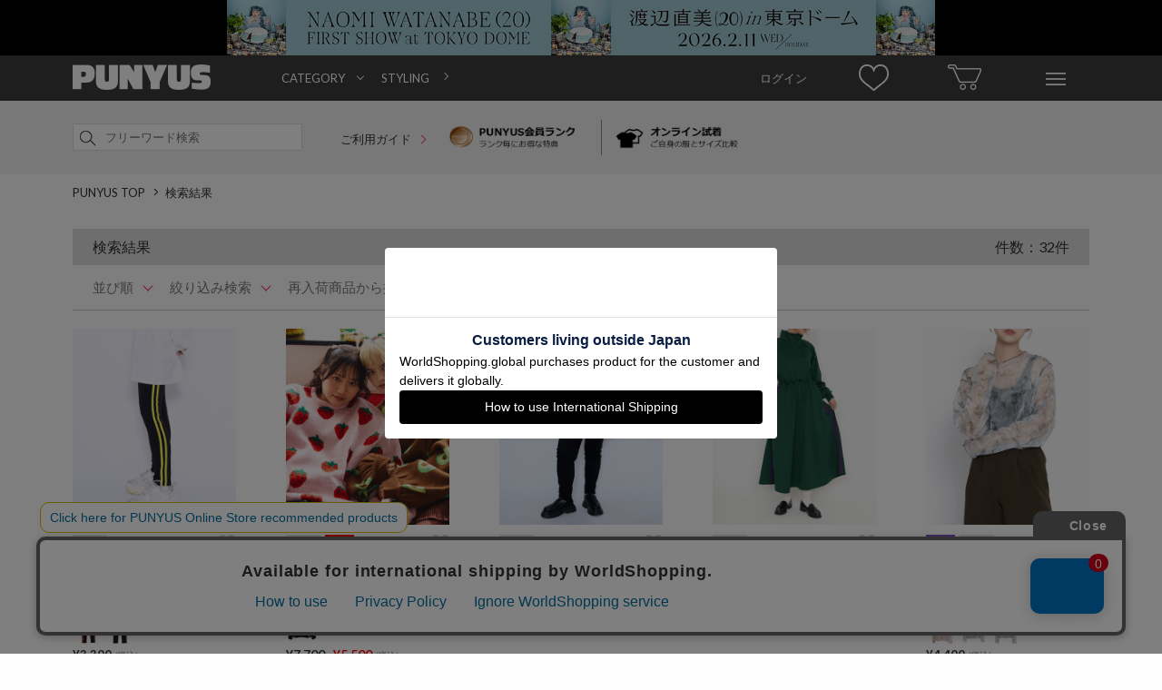

--- FILE ---
content_type: text/html; charset=Shift_JIS
request_url: https://punyus.jp/svc/product/Search/?size=1&type=rearrival&sort=15&disp=1&limit=30&excludeAggregate=1&page=1
body_size: 14982
content:
<!DOCTYPE html><html lang="ja-JP" xml:lang="ja-JP"><head><meta http-equiv="Content-Type" content="text/html; charset=shift_jis" /><meta http-equiv="Content-Language" content="ja" /><meta http-equiv="Content-Style-Type" content="text/css; charset=utf-8" /><meta http-equiv="Content-Script-Type" content="text/javascript; charset=utf-8" /><title>サイズ1で絞る - PUNYUS Online Store / 公式通販 </title><meta name="keywords" content="通販,PUNYUS,ぷにゅず,渡辺直美,プニュズ,通販,服,ファッション,大きいサイズ" /><meta name="description" content="PUNYUS(プニュズ)のサイズ1商品一覧ページです。大きいサイズも取扱中。渡辺直美がプロデュースした様々なスタイルと豊富なサイズの商品をお楽しみください。"><meta name="facebook-domain-verification" content="ux6962nxfah5nffvwt0qwchabaj6n5" /><!-- Google Tag Manager --><script>
		(function(w,d,s,l,i){w[l]=w[l]||[];w[l].push({'gtm.start':
		new Date().getTime(),event:'gtm.js'});var f=d.getElementsByTagName(s)[0],
		j=d.createElement(s),dl=l!='dataLayer'?'&l='+l:'';j.async=true;j.src=
		'//www.googletagmanager.com/gtm.js?id='+i+dl;f.parentNode.insertBefore(j,f);
		})(window,document,'script','dataLayer','GTM-5F8X2SM');
		</script><!-- End Google Tag Manager --><meta property="og:locale" content="ja_JP" /><meta property="og:site_name" content="PUNYUS" /><meta property="og:type" content="article" /><meta property="og:title" content="サイズ1で絞る - PUNYUS Online Store / 公式通販 " /><meta property="og:url" content="https://punyus.jp/svc/product/Search/?size=1&amp;type=rearrival" /><meta property="og:description" content="PUNYUS(プニュズ)のサイズ1商品一覧ページです。大きいサイズも取扱中。渡辺直美がプロデュースした様々なスタイルと豊富なサイズの商品をお楽しみください。"><meta property="og:image" content="https://punyus.jp/res/site/punyus/img/punyus_facebook_icon.jpg" /><link rel="canonical" href="https://punyus.jp/svc/product/Search/?size=1&amp;type=rearrival" /><link rel="next" href="https://punyus.jp/svc/product/Search/?size=1&amp;type=rearrival&amp;sort=15&amp;disp=1&amp;limit=30&amp;excludeAggregate=1&amp;page=2" /><link rel="shortcut icon" href="https://punyus.jp/res/site/punyus/img/punyu_favicon.ico" /><link rel=”icon” type=”image/vnd.microsoft.icon” href="https://punyus.jp/res/site/punyus/img/punyu_favicon.ico"><link rel="apple-touch-icon" href="https://punyus.jp/res/site/punyus/img/punyu_favicon_sp.png" /><link rel="apple-touch-icon-precomposed" href="https://punyus.jp/res/site/punyus/img/punyu_favicon_sp.png" /><link rel="preload" href="https://fonts.googleapis.com/css?family=Lato:400,700,900" as="style" onload="this.onload=null;this.rel='stylesheet'"><noscript><link href="https://fonts.googleapis.com/css?family=Lato:400,700,900" rel="stylesheet" type="text/css"></noscript><link rel="preload" href="https://fonts.googleapis.com/css?family=Roboto:100,300,400,500,700,100italic,300italic,400italic,500italic,700italic" as="style" onload="this.onload=null;this.rel='stylesheet'"><noscript><link href="https://fonts.googleapis.com/css?family=Roboto:100,300,400,500,700,100italic,300italic,400italic,500italic,700italic" rel="stylesheet" type="text/css"></noscript><link rel="preload" href="https://maxcdn.bootstrapcdn.com/font-awesome/4.3.0/css/font-awesome.min.css" as="style" onload="this.onload=null;this.rel='stylesheet'"><noscript><link href="https://maxcdn.bootstrapcdn.com/font-awesome/4.3.0/css/font-awesome.min.css" rel="stylesheet" type="text/css"></noscript><meta http-equiv="Content-Style-Type" content="text/css; charset=utf-8" /><link rel="stylesheet" href="https://cdn.img.punyus.jp/res/site/common/css/pc/reset.css.gz?v133" media="screen" /><link rel="stylesheet" href="https://cdn.img.punyus.jp/res/site/common/css/pc/common.css.gz?v133" media="screen" /><link rel="stylesheet" href="https://cdn.img.punyus.jp/res/site/common/css/pc/common_parts.css.gz?v133" media="screen" /><link rel="stylesheet" href="https://cdn.img.punyus.jp/res/site/common/css/pc/page/search.css.gz?v133" /><link rel="stylesheet" href="https://cdn.img.punyus.jp/res/site/common/css/pc/page/product.css.gz?v133" /><link rel="stylesheet" href="https://cdn.img.punyus.jp/res/site/common/css/favo.css.gz?v133" media="screen" /><script type="text/javascript" src="//translate.google.com/translate_a/element.js?cb=googleTranslateElementInit"></script><script src="//jmp.c-rings.net/cr_effectLog-v21i.min.js" type="text/javascript"></script><!--[if lt IE 9]><script src="https://cdn.img.punyus.jp/res/site/common/js/pc/html5.js.gz" type="text/javascript"></script><![endif]-->
			<script type="text/javascript" src="//static.criteo.net/js/ld/ld.js" async="true"></script>
			<script type="text/javascript">
					window.criteo_q = window.criteo_q || [];
					window.criteo_q.push(
						{ event: "setAccount", account: 19661 },
						
						{ event: "setSiteType", type: "d" },
						{ event: "viewList", item: [
							"2349","3197","2694",
						] }
					);
			</script>
			<!-- LINE Tag Base Code --><!-- Do Not Modify -->
			<script>
				(function(g,d,o){
					g._ltq=g._ltq||[];g._lt=g._lt||function(){g._ltq.push(arguments)};
					var h=location.protocol==='https:'?'https://d.line-scdn.net':'http://d.line-cdn.net';
					var s=d.createElement('script');s.async=1;
					s.src=o||h+'/n/line_tag/public/release/v1/lt.js';
					var t=d.getElementsByTagName('script')[0];t.parentNode.insertBefore(s,t);
				})(window, document);
				_lt('init', {
					customerType: 'account',
					tagId: 'b3f1e67d-ca39-4eed-8917-f4bc8bf4ba0f'
				});
				_lt('send', 'pv', ['b3f1e67d-ca39-4eed-8917-f4bc8bf4ba0f']);
			</script>
			<noscript>
				<img height="1" width="1" style="display:none"
									src="https://tr.line.me/tag.gif?c_t=lap&t_id=b3f1e67d-ca39-4eed-8917-f4bc8bf4ba0f&e=pv&noscript=1" />
			</noscript>
			<!-- End LINE Tag Base Code --><!-- Facebook Pixel Code --><script>
				!function(f,b,e,v,n,t,s)
				{if(f.fbq)return;n=f.fbq=function(){n.callMethod?
				n.callMethod.apply(n,arguments):n.queue.push(arguments)};
				if(!f._fbq)f._fbq=n;n.push=n;n.loaded=!0;n.version='2.0';
				n.queue=[];t=b.createElement(e);t.async=!0;
				t.src=v;s=b.getElementsByTagName(e)[0];
				s.parentNode.insertBefore(t,s)}(window,document,'script',
				'https://connect.facebook.net/en_US/fbevents.js');
				fbq('init', '653526046399593');
				fbq('track', 'PageView');
				</script><noscript><img height="1" width="1" src="https://www.facebook.com/tr?id=653526046399593&ev=PageView&noscript=1"/></noscript><!-- End Facebook Pixel Code --><script src="https://csm.cxpublic.com/Wego.js"></script></head><body id="top"><!-- Google Tag Manager (noscript) --><noscript><iframe src="https://www.googletagmanager.com/ns.html?id=GTM-5F8X2SM"height="0" width="0" style="display:none;visibility:hidden"></iframe></noscript><!-- End Google Tag Manager (noscript) --><div id="wrapper"><div class="top_adds tac"><a href="https://naomiwatanabe-fc.com/news/detail/192" class="dib js_ga_trackevent" data-ga-name="header_count_pc" data-ga-action="header_click_pc"><img src="https://cdn.thumb.punyus.jp/res/up/punyus/shp/__original__/punyus/headerbanner/2025/punyus_pc_1124_88_resize.jpg" class="image" width="780" alt="渡辺直美がプロデュースするファッションブランドPUNYUS通販" /></a></div><header class="headerFlat_mid _scrollFix"><div class="minWidth headerFlat_midFix"><div class="container headderFlex"><div class="headerFlat_logoArea"><a href="https://punyus.jp/" class="headerFlat_logo"><span class="dn">PUNYUS</span></a></div><div class="nav_wrap"><nav class="header-nav"><ul class="header-list"><li class="header-item"><a href="#" class="ac">CATEGORY</a><div class="megaMenu"><ul class="megaMenu-list"><li class="megaMenu-item"><a href="/svc/product/Search/?excludeAggregate=1" class="">すべてのアイテムから探す</a></li><li class="megaMenu-item"><a href="/svc/product/Search/?genre_id1=1" class="">トップス</a><ul class="childMenu-list"><li class="childMenu-item"><a href="/svc/product/Search/?genre_id=16"class="">Ｔシャツ</a></li><li class="childMenu-item"><a href="/svc/product/Search/?genre_id=18"class="">シャツ</a></li><li class="childMenu-item"><a href="/svc/product/Search/?genre_id=19"class="">ブラウス</a></li><li class="childMenu-item"><a href="/svc/product/Search/?genre_id=20"class="">チュニック</a></li><li class="childMenu-item"><a href="/svc/product/Search/?genre_id=21"class="">ニット・セーター</a></li><li class="childMenu-item"><a href="/svc/product/Search/?genre_id=22"class="">カーディガン</a></li><li class="childMenu-item"><a href="/svc/product/Search/?genre_id=23"class="">パーカ</a></li><li class="childMenu-item"><a href="/svc/product/Search/?genre_id=24"class="">スウェット・ジャージ</a></li><li class="childMenu-item"><a href="/svc/product/Search/?genre_id=208"class="">ベスト・ジレ</a></li><li class="childMenu-item"><a href="/svc/product/Search/?genre_id=26"class="">タンクトップ</a></li><li class="childMenu-item"><a href="/svc/product/Search/?genre_id=28"class="">キャミソール</a></li><li class="childMenu-item"><a href="/svc/product/Search/?genre_id=30"class="">その他トップス</a></li></ul></li><li class="megaMenu-item"><a href="/svc/product/Search/?genre_id1=2" class="">パンツ</a><ul class="childMenu-list"><li class="childMenu-item"><a href="/svc/product/Search/?genre_id=31"class="">パンツ全般</a></li><li class="childMenu-item"><a href="/svc/product/Search/?genre_id=32"class="">ショートパンツ</a></li><li class="childMenu-item"><a href="/svc/product/Search/?genre_id=33"class="">デニム</a></li><li class="childMenu-item"><a href="/svc/product/Search/?genre_id=35"class="">スキニーパンツ</a></li><li class="childMenu-item"><a href="/svc/product/Search/?genre_id=36"class="">レギンス</a></li><li class="childMenu-item"><a href="/svc/product/Search/?genre_id=37"class="">カーゴパンツ</a></li><li class="childMenu-item"><a href="/svc/product/Search/?genre_id=210"class="">ハーフパンツ</a></li><li class="childMenu-item"><a href="/svc/product/Search/?genre_id=41"class="">その他パンツ</a></li></ul></li><li class="megaMenu-item"><a href="/svc/product/Search/?genre_id1=3" class="">スカート</a><ul class="childMenu-list"><li class="childMenu-item"><a href="/svc/product/Search/?genre_id=42"class="">ミニスカート</a></li><li class="childMenu-item"><a href="/svc/product/Search/?genre_id=43"class="">ロングスカート</a></li><li class="childMenu-item"><a href="/svc/product/Search/?genre_id=47"class="">その他スカート</a></li></ul></li><li class="megaMenu-item"><a href="/svc/product/Search/?genre_id1=4" class="">ワンピース・オールインワン</a><ul class="childMenu-list"><li class="childMenu-item"><a href="/svc/product/Search/?genre_id=48"class="">ワンピース</a></li><li class="childMenu-item"><a href="/svc/product/Search/?genre_id=50"class="">シャツワンピース</a></li><li class="childMenu-item"><a href="/svc/product/Search/?genre_id=53"class="">キャミワンピース</a></li><li class="childMenu-item"><a href="/svc/product/Search/?genre_id=60"class="">その他ワンピース・ドレス</a></li></ul></li><li class="megaMenu-item"><a href="/svc/product/Search/?genre_id1=5" class="">アウター</a><ul class="childMenu-list"><li class="childMenu-item"><a href="/svc/product/Search/?genre_id=61"class="">ジャケット・ブルゾン</a></li><li class="childMenu-item"><a href="/svc/product/Search/?genre_id=71"class="">テーラードジャケット</a></li></ul></li><li class="megaMenu-item"><a href="/svc/product/Search/?genre_id1=7" class="">バッグ</a><ul class="childMenu-list"><li class="childMenu-item"><a href="/svc/product/Search/?genre_id=97"class="">トートバッグ</a></li><li class="childMenu-item"><a href="/svc/product/Search/?genre_id=102"class="">リュック</a></li><li class="childMenu-item"><a href="/svc/product/Search/?genre_id=104"class="">ウエストポーチ</a></li><li class="childMenu-item"><a href="/svc/product/Search/?genre_id=107"class="">ポーチ</a></li></ul></li><li class="megaMenu-item"><a href="/svc/product/Search/?genre_id1=275" class="">帽子</a><ul class="childMenu-list"><li class="childMenu-item"><a href="/svc/product/Search/?genre_id=124"class="">ニット帽</a></li><li class="childMenu-item"><a href="/svc/product/Search/?genre_id=294"class="">キャップ</a></li><li class="childMenu-item"><a href="/svc/product/Search/?genre_id=297"class="">ハンチング</a></li></ul></li><li class="megaMenu-item"><a href="/svc/product/Search/?genre_id1=9" class="">小物</a><ul class="childMenu-list"><li class="childMenu-item"><a href="/svc/product/Search/?genre_id=121"class="">スマホケース</a></li><li class="childMenu-item"><a href="/svc/product/Search/?genre_id=122"class="">ベルト</a></li><li class="childMenu-item"><a href="/svc/product/Search/?genre_id=130"class="">ストール</a></li><li class="childMenu-item"><a href="/svc/product/Search/?genre_id=256"class="">ヘアクリップ</a></li><li class="childMenu-item"><a href="/svc/product/Search/?genre_id=135"class="">その他小物</a></li></ul></li><li class="megaMenu-item"><a href="/svc/product/Search/?genre_id1=10" class="">インナー</a><ul class="childMenu-list"><li class="childMenu-item"><a href="/svc/product/Search/?genre_id=146"class="">ソックス</a></li><li class="childMenu-item"><a href="/svc/product/Search/?genre_id=150"class="">その他インナー</a></li></ul></li><li class="megaMenu-item"><a href="/svc/product/Search/?genre_id1=13" class="">キッズ</a><ul class="childMenu-list"><li class="childMenu-item"><a href="/svc/product/Search/?genre_id=169"class="">キッズトップス</a></li><li class="childMenu-item"><a href="/svc/product/Search/?genre_id=170"class="">キッズボトムス</a></li></ul></li><li class="megaMenu-item"><a href="/svc/product/Search/?genre_id1=15" class="">その他</a><ul class="childMenu-list"><li class="childMenu-item"><a href="/svc/product/Search/?genre_id=187"class="">その他</a></li></ul></li><li class="megaMenu-item"><a href="#" class="">サイズから探す</a><ul class="childMenu-list"><li class="childMenu-item"><a href="/svc/product/Search/?size=1" class="">1</a></li><li class="childMenu-item"><a href="/svc/product/Search/?size=2" class="">2</a></li><li class="childMenu-item"><a href="/svc/product/Search/?size=3" class="">3</a></li><li class="childMenu-item"><a href="/svc/product/Search/?size=4" class="">4</a></li><li class="childMenu-item"><a href="/svc/product/Search/?size=14" class="">5</a></li><li class="childMenu-item"><a href="/svc/product/Search/?size=5" class="">FREE</a></li></ul></li></ul></div></li><li class="header-item"><a href="/styling/StylingContentsList/">STYLING</a></li></ul></nav></div><nav class="header_navs "><a href="/svc/mypage/" class="header_item clearfix"><span class="login_text">ログイン</span></a><a href="/svc/watchList/Display/" class="header_item clearfix"><span class="watch_list"></span></a><a href="/svc/cart/Display/" class="header_item"><span class="sprite_common sprite-cart"></span></a><div id="hover_menu" class="header_item"><span class="sprite_common sprite-menu"></span><ul class="hover_menu_area clearfix"><li class="hover_menu_list"><p><a href="/svc/registration/InputMailAddress/">ログイン / 新規会員登録</a></p><p><a href="/svc/watchList/Display/">お気に入り</a></p><p><a href="/svc/mypage/OrderHistory/">注文履歴</a></p><p><a href="/svc/mypage/ProductViewList/">閲覧履歴</a></p><p><a href="/svc/mypage/RequestItemList/">再入荷お知らせ</a></p></li><li class="hover_menu_list"><p><a href="/svc/product/Search/?excludeAggregate=1">すべてのアイテムから探す</a></p><p><a href="/svc/product/Search/?excludeAggregate=1&type=newarrival">新着から探す</a></p><p><a href="/ranking/">ランキングから探す</a></p><p><a href="/svc/product/Search/?excludeAggregate=1&type=sale">セールから探す</a></p></li><li class="hover_menu_list"><p><a href="/news/NewsList/">ニュース</a></p><p><a href="/lp/html/detail/world_shipping/">INTERNATIONAL SHIPPING</a></p><p><a href="/guide/size/">サイズガイド</a></p><p><a href="/svc/contact/Index">お問い合わせ</a></p></li><li class="hover_menu_list shop_list"><p><a href="/shop/ShopList/">店舗一覧</a></p></li><li class="hover_menu_list"><p><a href="https://www.instagram.com/punyus/" target="_blank"><span><svg version="1.1" viewBox="0 0 100 100" width="16px" height="16px" xmlns="http://www.w3.org/2000/svg"><defs></defs><g data-name="layer1"><path d="m50 23.99c-14.25 0-25.81 11.55-25.81 25.81 0 14.25 11.55 25.81 25.81 25.81 14.25 0 25.81-11.55 25.81-25.81-0.03-14.24-11.57-25.78-25.81-25.81zm0 42.34c-9.13 0-16.53-7.4-16.53-16.53s7.4-16.53 16.53-16.53 16.53 7.4 16.53 16.53c-0.04 9.11-7.42 16.49-16.53 16.53z"/><circle cx="76.82" cy="23.39" r="5.85"/><path d="M91.94,8.27c-5.24-5.44-12.7-8.27-21.17-8.27H29.23C11.69,0,0,11.69,0,29.23v41.33C0,79.23,2.82,86.69,8.47,92.14c5.44,5.24,12.7,7.86,20.97,7.86h41.13c8.67,0,15.93-2.82,21.17-7.86,5.44-5.24,8.27-12.7,8.27-21.37V29.23c0-8.47-2.82-15.73-8.06-20.97ZM91.13,70.77c0,6.25-2.22,11.29-5.85,14.72s-8.67,5.24-14.72,5.24H29.44c-6.05,0-11.09-1.82-14.72-5.24-3.63-3.63-5.44-8.67-5.44-14.92V29.23c0-6.05,1.82-11.09,5.44-14.72,3.43-3.43,8.67-5.24,14.72-5.24h41.53c6.05,0,11.09,1.82,14.72,5.44,3.62,3.96,5.57,9.16,5.44,14.52v41.53h0Z"/></g></svg></span>&nbsp;Instagram</a></p><p><a href="https://www.tiktok.com/@punyus_press" target="_blank"><span><svg version="1.1" viewBox="0 0 100 100" width="16px" height="16px" xmlns="http://www.w3.org/2000/svg"><g data-name="layer1"><path d="M52.49,2.65h16.19s-.9,20.8,22.49,22.26v16.08s-12.48.78-22.49-6.86l.18,33.2c0,16.57-13.44,30.01-30.01,30.01s-30.01-13.44-30.01-30.01,13.44-30.01,30.01-30.01h4.21v16.44c-7.19-2.24-14.84,1.77-17.09,8.96-2.24,7.19,1.77,14.84,8.96,17.09,7.19,2.24,14.84-1.77,17.09-8.96.41-1.31.62-2.68.62-4.06l-.15-64.14Z"/></g></svg></span>&nbsp;TikTok</a></p><p><a href="https://twitter.com/PUNYUS_press" target="_blank"><span><svg version="1.1" viewBox="0 0 100 100" width="16px" height="16px" xmlns="http://www.w3.org/2000/svg"><g data-name="layer1"><path d="M2.5,0C.47,0-.71,2.3.47,3.95l36.94,51.89L.14,99.94h11.09l31.22-37.04,23.88,33.54c1.57,2.2,4.09,3.5,6.78,3.5h24.38c2.03,0,3.21-2.3,2.03-3.95l-38.91-54.66L95.45,0h-10.85l-28.99,34.31L33.67,3.5c-1.57-2.2-4.09-3.5-6.78-3.5H2.5ZM13.81,8.33h13.08l59.31,83.29h-13.08L13.81,8.33Z"/></g></svg></span>&nbsp;X</a></p><p><a href="https://line.me/R/ti/p/@pif9764o" target="_blank"><span><svg version="1.1" viewBox="0 0 100 100" width="16px" height="16px" xmlns="http://www.w3.org/2000/svg"><g data-name="layer1"><path d="M79.76,40.79c1.42,0,2.56,1.18,2.56,2.63s-1.15,2.63-2.56,2.63h-7.14v4.7h7.14c1.41,0,2.56,1.17,2.56,2.63s-1.14,2.63-2.56,2.63h-9.71c-1.41,0-2.55-1.18-2.55-2.63v-19.92c0-1.45,1.15-2.63,2.56-2.63h9.71c1.42,0,2.56,1.18,2.56,2.64,0,1.45-1.15,2.63-2.57,2.62h-7.14v4.7h7.14ZM64.08,53.38c0,1.13-.71,2.13-1.76,2.49-.26.09-.53.13-.81.13-.82.02-1.59-.37-2.07-1.04l-9.94-13.85v12.27c.03,1.45-1.09,2.65-2.51,2.67-1.41.03-2.58-1.12-2.61-2.57,0-.03,0-.07,0-.1v-19.92c0-1.13.71-2.13,1.75-2.48.25-.09.52-.14.79-.14.79.02,1.53.41,2.01,1.06l10.01,13.9v-12.34c0-1.45,1.15-2.63,2.56-2.63s2.56,1.18,2.56,2.63v19.92ZM40.73,53.38c0,1.45-1.15,2.63-2.56,2.63-1.41,0-2.56-1.18-2.56-2.63h0v-19.92c0-1.45,1.15-2.63,2.56-2.63s2.56,1.18,2.56,2.63v19.92ZM30.7,56h-9.71c-1.41,0-2.55-1.18-2.56-2.63v-19.92c0-1.45,1.15-2.63,2.56-2.63s2.56,1.18,2.56,2.63v17.29h7.14c1.41,0,2.56,1.18,2.56,2.63,0,1.45-1.15,2.63-2.56,2.63M98.62,42.67c0-22.42-21.9-40.67-48.81-40.67S1,20.25,1,42.67c0,20.08,17.37,36.91,40.82,40.11,1.59.34,3.75,1.08,4.3,2.46.38,1.47.43,3.01.15,4.51l-.67,4.26c-.18,1.26-.98,4.95,4.27,2.69,5.24-2.26,28.13-17.03,38.38-29.12,7.01-7.89,10.36-15.96,10.36-24.91"/></g></svg></span>&nbsp;LINE</a></p></li></ul></div></nav></div></div></header><div class="header_search"><div class="container clearfix pr"><form method="GET" action="/svc/product/Search/" id="header_nav_search" class="header_search_form"><input type="hidden" name="fromform" value="1" /><div class="searchInput"><input type="search" name="keyword" value="" autocapitalize="off" placeholder="フリーワード検索" maxlength="200" class="searchInput_input " /><a href="#header_nav_search"  data-form="search_all" class="_submit searchInput_btn"><span class="sprite_common sprite-search icon"></span></a><input type="submit" value="検索" class="_submitHide search_all" /></div></form><div class="header_use_link"><a href="/guide/index"  class="header_search_text">ご利用ガイド <span class="arrow_pink head_arrow"></span></a></div><div class="header_img_link"><a href="/guide/guide3#page3" class="member_rank_link"><img src="https://cdn.img.punyus.jp/res/site/common/img/pc/top/top_merit_01.png" width="180px" alt="PUNYUS 1" /></a><a href="/guide/vs" class="online_fitting_link"><img src="https://cdn.img.punyus.jp/res/site/common/img/pc/top/top_merit_02.png" width="180px" alt="PUNYUS 2" /></a></div><div class="tar"></div></div></div><div class="middle_area"  id="product_search"><div class="container"><nav class="breadCrumbs"><ul class="breadCrumbs_list clearfix" itemscope itemtype="http://schema.org/BreadcrumbList"><li class="breadCrumbs_item" itemprop="itemListElement" itemscope itemtype="http://schema.org/ListItem"><span class="spriteCommon spriteCommon_arrowCrumbs icon"></span><a href="https://punyus.jp/" class="breadCrumbs_link" itemprop="item"><span itemprop="name">PUNYUS TOP</span></a><meta itemprop="position" content="1" /></li><li class="breadCrumbs_item" itemprop="itemListElement" itemscope itemtype="http://schema.org/ListItem"><span class="spriteCommon spriteCommon_arrowCrumbs icon"></span><a href="/svc/product/Search/" class="breadCrumbs_link" itemprop="item"><span itemprop="name">検索結果</span></a><meta itemprop="position" content="2" /></li></ul></nav><div class="commonColumnLayout mt20"><div class="commonColumnLayout_main _tile"><div class="search_title"><h2 class="titleCommon">検索結果<span class='addtext'>件数：32件</span></h2></div><form method="GET" action="/svc/product/Search/" id="mainColumnSearch"><input type="hidden" name="excludeAggregate" value="1" /><input type="hidden" name="size" value="1" /><input type="hidden" name="site_type" value="1"/><div class="pr _tabWrap"><ul class="search_select "><li id="sort" class="select_menu _tab" data-tab-close="1">並び順</li><li id="search" class="select_menu _tab"  data-tab-close="1">絞り込み検索</li><li class="restock"><a href="/svc/product/Search/?size=1&amp;type=rearrival&amp;sort=15&amp;disp=1&amp;limit=30&amp;excludeAggregate=1">再入荷商品から探す</a></li></ul><div class="condition_area sort _tabContents"><ul class="condition_sort"><li class="border"><a href="/svc/product/Search/?size=1&amp;type=rearrival&amp;sort=14&amp;disp=1&amp;limit=30&amp;excludeAggregate=1" >新着順</a><a href="/svc/product/Search/?size=1&amp;type=rearrival&amp;sort=11&amp;disp=1&amp;limit=30&amp;excludeAggregate=1" >人気順</a></li><li class="border"><a href="/svc/product/Search/?size=1&amp;type=rearrival&amp;sort=3&amp;disp=1&amp;limit=30&amp;excludeAggregate=1" >高い順</a><a href="/svc/product/Search/?size=1&amp;type=rearrival&amp;sort=4&amp;disp=1&amp;limit=30&amp;excludeAggregate=1" >安い順</a></li><li><a href="/svc/product/Search/?size=1&amp;type=rearrival&amp;sort=8&amp;disp=1&amp;limit=30&amp;excludeAggregate=1" >お気に入り順</a><a href="/svc/product/Search/?size=1&amp;type=rearrival&amp;sort=15&amp;disp=1&amp;limit=30&amp;excludeAggregate=1" class="fcP">レビューが多い順</a></li></ul></div><div class="condition_area search _tabContents wid100"><div class="condition_search"><div class="search_up"><div class="searchInput "><input type="search" name="keyword" value="" autocapitalize="off" placeholder="フリーワードを入力" maxlength="200" class="searchInput_input _clearTarget" /><a href="#sideColumnSearch" class="_submit searchInput_btn"><span class="sprite_common sprite-search icon"></span></a><input type="submit" value="検索" class="_submitHide" /></div></div><div class="search_up mt10"><ul class="searchTypes"><li class="genre_id_sort border"><label id="genre" for="genre_id1_select" class="selectCommon_text _selectLabel">カテゴリ</label><select name="genre_id1" id="genre_id1_select" class="selects _clearTarget" data-target-label="genre"><option value="0" selected>指定なし</option><option value="1">トップス</option><option value="2">パンツ</option><option value="3">スカート</option><option value="4">ワンピース・オールインワン</option><option value="5">アウター</option><option value="7">バッグ</option><option value="275">帽子</option><option value="9">小物</option><option value="10">インナー</option><option value="13">キッズ</option><option value="15">その他</option></select></li><li class="border genre_type_sort"><label id="types" for="types_select" class="selectCommon_text _selectLabel">再入荷</label><select name="type" id="types_select" class="selects _clearTarget" data-target-label="types"><option value="" >全て</option><option value="sale" >セール</option><option value="reservation" >先行・予約販売</option><option value="newarrival" >新着</option><option value="rearrival"   selected>再入荷</option></select></li><li class="genre_size_sort border"><label id="size" for="size_select" class="selectCommon_text _selectLabel">1</label><select name="size" id="size_select" class="selects _clearTarget" data-target-label="size"><option value="">指定なし</option><option value="1" selected>1</option><option value="2">2</option><option value="3">3</option><option value="4">4</option><option value="14">5</option><option value="5">FREE</option></select></li><li class="genre_id_sort border"><label for="color_select" class="selectCommon_text _selectLabel">カラー</label><select name="color" id="color_select"><option value="" selected>指定なし</option><option value="1">ホワイト系</option><option value="2">ブラック系</option><option value="3">グレー系</option><option value="4">ブラウン系</option><option value="5">ベージュ系</option><option value="6">グリーン系</option><option value="7">ブルー系</option><option value="8">パープル系</option><option value="9">イエロー系</option><option value="10">ピンク系</option><option value="11">レッド系</option><option value="12">オレンジ系</option><option value="13">シルバー系</option><option value="14">ゴールド系</option><option value="15">その他</option><option value="16">デニム系</option></select></li><li class="genre_stock_sort "><label for="stock_sort"><span>在庫あり</span></label><input id="stock_sort" type="checkbox" value="1" name="stock" ></li></ul></div><div class="search_down"><div class="search_down_left"><div class="search_down_left_title">価格</div><div class="selectCommon"><label for="priceFromSelect" class="selectCommon_text _selectLabel">指定なし</label><select name="price_level_from" id="priceFromSelect" class="_clearTarget"><option value="0" selected>指定なし</option><option value="1">&yen;1</option><option value="2">&yen;1,001</option><option value="3">&yen;2,001</option><option value="4">&yen;3,001</option><option value="5">&yen;4,001</option><option value="6">&yen;5,001</option><option value="7">&yen;6,001</option><option value="8">&yen;7,001</option><option value="9">&yen;8,001</option><option value="10">&yen;9,001</option><option value="11">&yen;10,001</option><option value="12">&yen;11,001</option><option value="13">&yen;12,001</option><option value="14">&yen;13,001</option><option value="15">&yen;14,001</option><option value="16">&yen;15,001</option><option value="17">&yen;16,001</option><option value="18">&yen;17,001</option><option value="19">&yen;18,001</option><option value="20">&yen;19,001</option><option value="21">&yen;20,001</option></select></div><div class="range">～</div><div class="selectCommon mt10"><label for="priceToSelect" class="selectCommon_text _selectLabel">指定なし</label><select name="price_level_to" id="priceToSelect"  class="_clearTarget"><option value="0" selected>指定なし</option><option value="1">&yen;1,000</option><option value="2">&yen;2,000</option><option value="3">&yen;3,000</option><option value="4">&yen;4,000</option><option value="5">&yen;5,000</option><option value="6">&yen;6,000</option><option value="7">&yen;7,000</option><option value="8">&yen;8,000</option><option value="9">&yen;9,000</option><option value="10">&yen;10,000</option><option value="11">&yen;11,000</option><option value="12">&yen;12,000</option><option value="13">&yen;13,000</option><option value="14">&yen;14,000</option><option value="15">&yen;15,000</option><option value="16">&yen;16,000</option><option value="17">&yen;17,000</option><option value="18">&yen;18,000</option><option value="19">&yen;19,000</option><option value="20">&yen;20,000</option></select></div></div><div class="search_down_right fl"><a href="#" class="_conditionClear commonButton smallSize reset type2">リセット</a><a  href="#mainColumnSearch" data-form="mainColumnSearch" class="_submit decideButton smallSize mt10"  >検索</a><input type="submit" name="" value="" class="_submitHide mainColumnSearch"/></div></div></div></div></div></form><section class="mt20"><ul class="listProduct clearfix _marginAdjust"><li class="listProduct_item js-listProductItemSearch js-productLine1" data-line=1><a href="https://punyus.jp/detail/PN21SS-044/" class="listProduct_link"><img src="[data-uri]" width="180" height="216" alt="PUNYUS（プニュス） | ラインレギンスパンツ" data-src="https://cdn.thumb.punyus.jp/res/up/punyus/shp/__basethum240__/punyus/thumb_gif/PN21SS-044-20250408153940.gif" class="listProduct_image _lazyLoadImage" /></a><a  href="/svc/watchList/Add?product_id=2349&return_url=punyus/PN21SS-044" data-add-favo="1" class="favo_icon search pc "><i class="fa fa-heart nofavo" aria-hidden="true"></i></a><div style="width:180px;" class="listProduct_text"><div class="listProduct_textInner"><p class="label_cover"><span class="item_label renew">再入荷</span></p><div class="genre rdstr">ラインレギンスパンツ</div><div class="js-search_page_sku_image"><img src="[data-uri]" data-src="https://cdn.thumb.punyus.jp/res/up/punyus/shp/__basethum60__/punyus/PN20SS/101-150/102/IMG_0014.jpg" src="[data-uri]" width="35" height="42" class="image _lazyLoadImage" alt="PUNYUS 0" /><img src="[data-uri]" data-src="https://cdn.thumb.punyus.jp/res/up/punyus/shp/__basethum60__/punyus/PN20SS/101-150/102/IMG_7329.jpg" src="[data-uri]" width="35" height="42" class="image _lazyLoadImage" alt="PUNYUS 1" /><img src="[data-uri]" data-src="https://cdn.thumb.punyus.jp/res/up/punyus/shp/__basethum60__/punyus/PN20SS/101-150/102/IMG_7333.jpg" src="[data-uri]" width="35" height="42" class="image _lazyLoadImage" alt="PUNYUS 2" /><img src="[data-uri]" data-src="https://cdn.thumb.punyus.jp/res/up/punyus/shp/__basethum60__/punyus/PN20SS/101-150/102/IMG_7336.jpg" src="[data-uri]" width="35" height="42" class="image _lazyLoadImage" alt="PUNYUS 3" /><img src="[data-uri]" data-src="https://cdn.thumb.punyus.jp/res/up/punyus/shp/__basethum60__/punyus/PN20SS/101-150/102/IMG_7339.jpg" src="[data-uri]" width="35" height="42" class="image _lazyLoadImage" alt="PUNYUS 4" /><img src="[data-uri]" data-src="https://cdn.thumb.punyus.jp/res/up/punyus/shp/__basethum60__/punyus/PN21SS/1-50/044/IMG_7345.jpg" src="[data-uri]" width="35" height="42" class="image _lazyLoadImage" alt="PUNYUS 5" /><img src="[data-uri]" data-src="https://cdn.thumb.punyus.jp/res/up/punyus/shp/__basethum60__/punyus/PN21SS/1-50/044/f36d61db3b620c31dbeb78f5a9a98c5ff4b46304.jpg" src="[data-uri]" width="35" height="42" class="image _lazyLoadImage" alt="PUNYUS 6" /></div><div class="price_awrap rdstr"><span class="fwb"> &yen;3,300</span>&nbsp;<span class="fs10 fwb fcG">(税込)</span><div class = "reviewText"><span class="reviewStar-size3 star5 "></span><a href="https://punyus.jp/detail/PN21SS-044/#review"><span class ="fcG">&nbsp;&nbsp;52	</span></a></div></div></div></div></li><li class="listProduct_item dualprice js-listProductItemSearch js-productLine1" data-line=1><a href="https://punyus.jp/detail/PN24AW-030/" class="listProduct_link"><img src="[data-uri]" width="180" height="216" alt="PUNYUS（プニュス） | フード総柄ニット" data-src="https://cdn.thumb.punyus.jp/res/up/punyus/shp/__basethum240__/punyus/thumb_gif/PN24AW-030-20251119165620.gif" class="listProduct_image _lazyLoadImage" /></a><a  href="/svc/watchList/Add?product_id=3197&return_url=punyus/PN24AW-030" data-add-favo="1" class="favo_icon search pc "><i class="fa fa-heart nofavo" aria-hidden="true"></i></a><div style="width:180px;" class="listProduct_text"><div class="listProduct_textInner"><p class="label_cover"><span class="item_label renew">再入荷</span><span class="item_label sale">SALE</span></p><div class="genre rdstr">フード総柄ニット</div><div class="js-search_page_sku_image"><img src="[data-uri]" data-src="https://cdn.thumb.punyus.jp/res/up/punyus/shp/__basethum60__/punyus/PN24AW/1-50/030/4d8696e3083eb6d6b454a9e0550e318790722924.jpg" src="[data-uri]" width="35" height="42" class="image _lazyLoadImage" alt="PUNYUS 7" /><img src="[data-uri]" data-src="https://cdn.thumb.punyus.jp/res/up/punyus/shp/__basethum60__/punyus/PN24AW/1-50/030/ed21376ac328b81d0d61b189a352b05721e1f208.jpg" src="[data-uri]" width="35" height="42" class="image _lazyLoadImage" alt="PUNYUS 8" /><img src="[data-uri]" data-src="https://cdn.thumb.punyus.jp/res/up/punyus/shp/__basethum60__/punyus/PN24AW/1-50/030/f17cfca90a1e0a18d973e7825a392b9601c3a5d6.jpg" src="[data-uri]" width="35" height="42" class="image _lazyLoadImage" alt="PUNYUS 9" /><img src="[data-uri]" data-src="https://cdn.thumb.punyus.jp/res/up/punyus/shp/__basethum60__/punyus/PN24AW/1-50/030/2e94cd192530a2c973dd32fc4361fb5e178998e0.jpg" src="[data-uri]" width="35" height="42" class="image _lazyLoadImage" alt="PUNYUS 10" /><img src="[data-uri]" data-src="https://cdn.thumb.punyus.jp/res/up/punyus/shp/__basethum60__/punyus/PN24AW/1-50/030/49f237699637428ee17c4bd02ca03c8a2bfdb150.jpg" src="[data-uri]" width="35" height="42" class="image _lazyLoadImage" alt="PUNYUS 11" /><img src="[data-uri]" data-src="https://cdn.thumb.punyus.jp/res/up/punyus/shp/__basethum60__/punyus/PN24AW/1-50/030/704b98212c0ce786ade62eda20d3af04d84219ce.jpg" src="[data-uri]" width="35" height="42" class="image _lazyLoadImage" alt="PUNYUS 12" /></div><div class="price_awrap rdstr"><span class="rate_first"><s>&yen;7,700</s>&nbsp;&nbsp;</span><span class="rate_end force_color clearfix">&nbsp;&yen;5,500&nbsp;<span class="fs10 fcG">(税込)</span></span><div class = "reviewText"><span class="reviewStar-size3 star5 "></span><a href="https://punyus.jp/detail/PN24AW-030/#review"><span class ="fcG">&nbsp;&nbsp;28	</span></a></div></div></div></div></li><li class="listProduct_item js-listProductItemSearch js-productLine1" data-line=1><a href="https://punyus.jp/detail/PN22T-006/" class="listProduct_link"><img src="[data-uri]" width="180" height="216" alt="PUNYUS（プニュス） | スキニーパンツ" data-src="https://cdn.thumb.punyus.jp/res/up/punyus/shp/__basethum240__/punyus/thumb_gif/PN22T-006-20240419151220.gif" class="listProduct_image _lazyLoadImage" /></a><a  href="/svc/watchList/Add?product_id=2694&return_url=punyus/PN22T-006" data-add-favo="1" class="favo_icon search pc "><i class="fa fa-heart nofavo" aria-hidden="true"></i></a><div style="width:180px;" class="listProduct_text"><div class="listProduct_textInner"><p class="label_cover"><span class="item_label renew">再入荷</span></p><div class="genre rdstr">スキニーパンツ</div><div class="js-search_page_sku_image"><img src="[data-uri]" data-src="https://cdn.thumb.punyus.jp/res/up/punyus/shp/__basethum60__/punyus/PN20T/1-50/003/IMG_0006.jpg" src="[data-uri]" width="35" height="42" class="image _lazyLoadImage" alt="PUNYUS 13" /><img src="[data-uri]" data-src="https://cdn.thumb.punyus.jp/res/up/punyus/shp/__basethum60__/punyus/PN20T/1-50/003/20180911_wego73255.jpg" src="[data-uri]" width="35" height="42" class="image _lazyLoadImage" alt="PUNYUS 14" /></div><div class="price_awrap rdstr"><span class="fwb"> &yen;6,600</span>&nbsp;<span class="fs10 fwb fcG">(税込)</span><div class = "reviewText"><span class="reviewStar-size3 star4 "></span><a href="https://punyus.jp/detail/PN22T-006/#review"><span class ="fcG">&nbsp;&nbsp;25	</span></a></div></div></div></div></li><li class="listProduct_item js-listProductItemSearch js-productLine1" data-line=1><a href="https://punyus.jp/detail/PN23AW-063/" class="listProduct_link"><img src="[data-uri]" width="180" height="216" alt="PUNYUS（プニュス） | ジャージワンピース" data-src="https://cdn.thumb.punyus.jp/res/up/punyus/shp/__basethum240__/punyus/thumb_gif/PN23AW-063-20250728113512.gif" class="listProduct_image _lazyLoadImage" /></a><a  href="/svc/watchList/Add?product_id=3017&return_url=punyus/PN23AW-063" data-add-favo="1" class="favo_icon search pc "><i class="fa fa-heart nofavo" aria-hidden="true"></i></a><div style="width:180px;" class="listProduct_text"><div class="listProduct_textInner"><p class="label_cover"><span class="item_label renew">再入荷</span></p><div class="genre rdstr">ジャージワンピース</div><div class="js-search_page_sku_image"><img src="[data-uri]" data-src="https://cdn.thumb.punyus.jp/res/up/punyus/shp/__basethum60__/punyus/PN23AW/51-100/063/b04d216c12d5fa178c184566238198af6a364602.jpg" src="[data-uri]" width="35" height="42" class="image _lazyLoadImage" alt="PUNYUS 15" /><img src="[data-uri]" data-src="https://cdn.thumb.punyus.jp/res/up/punyus/shp/__basethum60__/punyus/PN23AW/51-100/063/9046be0faa3127015cdf880a3be32fc1531ff0ee.jpg" src="[data-uri]" width="35" height="42" class="image _lazyLoadImage" alt="PUNYUS 16" /><img src="[data-uri]" data-src="https://cdn.thumb.punyus.jp/res/up/punyus/shp/__basethum60__/punyus/PN23AW/51-100/063/b7b63f84aa6d3a8feeef6735baf92fc737fc3a46.jpg" src="[data-uri]" width="35" height="42" class="image _lazyLoadImage" alt="PUNYUS 17" /><img src="[data-uri]" data-src="https://cdn.thumb.punyus.jp/res/up/punyus/shp/__basethum60__/punyus/PN23AW/51-100/063/91339e73018d401476c767c826f8ad8ffb3f3348.jpg" src="[data-uri]" width="35" height="42" class="image _lazyLoadImage" alt="PUNYUS 18" /><img src="[data-uri]" data-src="https://cdn.thumb.punyus.jp/res/up/punyus/shp/__basethum60__/punyus/PN23AW/51-100/063/2ad66c2e83ea61cb11ebe881a4d7d8cd63c88f32.jpg" src="[data-uri]" width="35" height="42" class="image _lazyLoadImage" alt="PUNYUS 19" /></div><div class="price_awrap rdstr"><span class="fwb"> &yen;8,800</span>&nbsp;<span class="fs10 fwb fcG">(税込)</span><div class = "reviewText"><span class="reviewStar-size3 star5 "></span><a href="https://punyus.jp/detail/PN23AW-063/#review"><span class ="fcG">&nbsp;&nbsp;20	</span></a></div></div></div></div></li><li class="listProduct_item js-listProductItemSearch js-productLine1" data-line=1><a href="https://punyus.jp/detail/PN24SS-050/" class="listProduct_link"><img src="[data-uri]" width="180" height="216" alt="PUNYUS（プニュス） | グラデーションシアートップス" data-src="https://cdn.thumb.punyus.jp/res/up/punyus/shp/__basethum240__/punyus/thumb_gif/PN24SS-050-20251226105328.gif" class="listProduct_image _lazyLoadImage" /></a><a  href="/svc/watchList/Add?product_id=3077&return_url=punyus/PN24SS-050" data-add-favo="1" class="favo_icon search pc "><i class="fa fa-heart nofavo" aria-hidden="true"></i></a><div style="width:180px;" class="listProduct_text"><div class="listProduct_textInner"><p class="label_cover"><span class="item_label new">NEW</span><span class="item_label renew">再入荷</span></p><div class="genre rdstr">グラデーションシアートップス</div><div class="js-search_page_sku_image"><img src="[data-uri]" data-src="https://cdn.thumb.punyus.jp/res/up/punyus/shp/__basethum60__/punyus/PN24SS/1-50/050/3260bfd0d8d52bc124a1d134e0c70ed283f02a57.jpg" src="[data-uri]" width="35" height="42" class="image _lazyLoadImage" alt="PUNYUS 20" /><img src="[data-uri]" data-src="https://cdn.thumb.punyus.jp/res/up/punyus/shp/__basethum60__/punyus/PN24SS/1-50/050/27b76b1370c14fdb755012143897c66d8fbefb91.jpg" src="[data-uri]" width="35" height="42" class="image _lazyLoadImage" alt="PUNYUS 21" /><img src="[data-uri]" data-src="https://cdn.thumb.punyus.jp/res/up/punyus/shp/__basethum60__/punyus/PN24SS/1-50/050/01196ec5dc6184051eadba47b42cd702912e2d38.jpg" src="[data-uri]" width="35" height="42" class="image _lazyLoadImage" alt="PUNYUS 22" /><img src="[data-uri]" data-src="https://cdn.thumb.punyus.jp/res/up/punyus/shp/__basethum60__/punyus/PN24SS/1-50/050/ee8d2f51bd00c1c9eec7bf35ffd6270c8ae713bc.jpg" src="[data-uri]" width="35" height="42" class="image _lazyLoadImage" alt="PUNYUS 23" /><img src="[data-uri]" data-src="https://cdn.thumb.punyus.jp/res/up/punyus/shp/__basethum60__/punyus/PN24SS/1-50/050/IMG_8717.jpg" src="[data-uri]" width="35" height="42" class="image _lazyLoadImage" alt="PUNYUS 24" /><img src="[data-uri]" data-src="https://cdn.thumb.punyus.jp/res/up/punyus/shp/__basethum60__/punyus/PN24SS/1-50/050/IMG_8711.jpg" src="[data-uri]" width="35" height="42" class="image _lazyLoadImage" alt="PUNYUS 25" /><img src="[data-uri]" data-src="https://cdn.thumb.punyus.jp/res/up/punyus/shp/__basethum60__/punyus/PN24SS/1-50/050/IMG_8716.jpg" src="[data-uri]" width="35" height="42" class="image _lazyLoadImage" /><img src="[data-uri]" data-src="https://cdn.thumb.punyus.jp/res/up/punyus/shp/__basethum60__/punyus/PN24SS/1-50/050/IMG_8720.jpg" src="[data-uri]" width="35" height="42" class="image _lazyLoadImage" /></div><div class="price_awrap rdstr"><span class="fwb"> &yen;4,400</span>&nbsp;<span class="fs10 fwb fcG">(税込)</span><div class = "reviewText"><span class="reviewStar-size3 star5 "></span><a href="https://punyus.jp/detail/PN24SS-050/#review"><span class ="fcG">&nbsp;&nbsp;15	</span></a></div></div></div></div></li><li class="listProduct_item dualprice js-listProductItemSearch js-productLine2" data-line=2><a href="https://punyus.jp/detail/PN23AW-062/" class="listProduct_link"><img src="[data-uri]" width="180" height="216" alt="PUNYUS（プニュス） | ジャージカーゴパンツ" data-src="https://cdn.thumb.punyus.jp/res/up/punyus/shp/__basethum240__/punyus/thumb_gif/PN23AW-062-20250410113613.gif" class="listProduct_image _lazyLoadImage" /></a><a  href="/svc/watchList/Add?product_id=3018&return_url=punyus/PN23AW-062" data-add-favo="1" class="favo_icon search pc "><i class="fa fa-heart nofavo" aria-hidden="true"></i></a><div style="width:180px;" class="listProduct_text"><div class="listProduct_textInner"><p class="label_cover"><span class="item_label renew">再入荷</span><span class="item_label sale">SALE</span></p><div class="genre rdstr">ジャージカーゴパンツ</div><div class="js-search_page_sku_image"><img src="[data-uri]" data-src="https://cdn.thumb.punyus.jp/res/up/punyus/shp/__basethum60__/punyus/PN23AW/51-100/062/1-4.jpg" src="[data-uri]" width="35" height="42" class="image _lazyLoadImage" /><img src="[data-uri]" data-src="https://cdn.thumb.punyus.jp/res/up/punyus/shp/__basethum60__/punyus/PN23AW/51-100/062/1-14.jpg" src="[data-uri]" width="35" height="42" class="image _lazyLoadImage" /><img src="[data-uri]" data-src="https://cdn.thumb.punyus.jp/res/up/punyus/shp/__basethum60__/punyus/PN23AW/51-100/062/IMG_0276.jpg" src="[data-uri]" width="35" height="42" class="image _lazyLoadImage" /></div><div class="price_awrap rdstr"><span class="rate_first"><s>&yen;7,700</s>&nbsp;&nbsp;</span><span class="rate_end force_color clearfix">&nbsp;&yen;6,600&nbsp;<span class="fs10 fcG">(税込)</span></span><div class = "reviewText"><span class="reviewStar-size3 star5 "></span><a href="https://punyus.jp/detail/PN23AW-062/#review"><span class ="fcG">&nbsp;&nbsp;15	</span></a></div></div></div></div></li><li class="listProduct_item dualprice js-listProductItemSearch js-productLine2" data-line=2><a href="https://punyus.jp/detail/PN24SS-037/" class="listProduct_link"><img src="[data-uri]" width="180" height="216" alt="PUNYUS（プニュス） | デザインデニムカーゴロングスカート" data-src="https://cdn.thumb.punyus.jp/res/up/punyus/shp/__basethum240__/punyus/thumb_gif/PN24SS-037-20251008180623.gif" class="listProduct_image _lazyLoadImage" /></a><a  href="/svc/watchList/Add?product_id=3073&return_url=punyus/PN24SS-037" data-add-favo="1" class="favo_icon search pc "><i class="fa fa-heart nofavo" aria-hidden="true"></i></a><div style="width:180px;" class="listProduct_text"><div class="listProduct_textInner"><p class="label_cover"><span class="item_label renew">再入荷</span><span class="item_label sale">SALE</span></p><div class="genre rdstr">デザインデニムカーゴロングスカート</div><div class="js-search_page_sku_image"><img src="[data-uri]" data-src="https://cdn.thumb.punyus.jp/res/up/punyus/shp/__basethum60__/punyus/PN24SS/1-50/037/0a96287524b43fd083657d2d11ae00b786621ef2.jpg" src="[data-uri]" width="35" height="42" class="image _lazyLoadImage" /><img src="[data-uri]" data-src="https://cdn.thumb.punyus.jp/res/up/punyus/shp/__basethum60__/punyus/PN24SS/1-50/037/8be18cdf5ed3f97d5858af8a62b50f5eaa41e0b6.jpg" src="[data-uri]" width="35" height="42" class="image _lazyLoadImage" /><img src="[data-uri]" data-src="https://cdn.thumb.punyus.jp/res/up/punyus/shp/__basethum60__/punyus/PN24SS/1-50/037/28dbbb078b01f0e12ee08a663f2a9b72ee62ba91.jpg" src="[data-uri]" width="35" height="42" class="image _lazyLoadImage" /></div><div class="price_awrap rdstr"><span class="rate_first"><s>&yen;6,600</s>&nbsp;&nbsp;</span><span class="rate_end force_color clearfix">&nbsp;&yen;3,300&nbsp;<span class="fs10 fcG">(税込)</span></span><div class = "reviewText"><span class="reviewStar-size3 star5 "></span><a href="https://punyus.jp/detail/PN24SS-037/#review"><span class ="fcG">&nbsp;&nbsp;11	</span></a></div></div></div></div></li><li class="listProduct_item js-listProductItemSearch js-productLine2" data-line=2><a href="https://punyus.jp/detail/PN23SS-092/" class="listProduct_link"><img src="[data-uri]" width="180" height="216" alt="PUNYUS（プニュス） | パンサー刺繍ワイドカーゴパンツ" data-src="https://cdn.thumb.punyus.jp/res/up/punyus/shp/__basethum240__/punyus/thumb_gif/PN23SS-092-20251009112611.gif" class="listProduct_image _lazyLoadImage" /></a><a  href="/svc/watchList/Add?product_id=2954&return_url=punyus/PN23SS-092" data-add-favo="1" class="favo_icon search pc "><i class="fa fa-heart nofavo" aria-hidden="true"></i></a><div style="width:180px;" class="listProduct_text"><div class="listProduct_textInner"><p class="label_cover"><span class="item_label renew">再入荷</span></p><div class="genre rdstr">パンサー刺繍ワイドカーゴパンツ</div><div class="js-search_page_sku_image"><img src="[data-uri]" data-src="https://cdn.thumb.punyus.jp/res/up/punyus/shp/__basethum60__/punyus/PN23SS/51-100/092/1.jpg" src="[data-uri]" width="35" height="42" class="image _lazyLoadImage" /><img src="[data-uri]" data-src="https://cdn.thumb.punyus.jp/res/up/punyus/shp/__basethum60__/punyus/PN23SS/51-100/092/10.jpg" src="[data-uri]" width="35" height="42" class="image _lazyLoadImage" /><img src="[data-uri]" data-src="https://cdn.thumb.punyus.jp/res/up/punyus/shp/__basethum60__/punyus/PN23SS/51-100/092/13.jpg" src="[data-uri]" width="35" height="42" class="image _lazyLoadImage" /><img src="[data-uri]" data-src="https://cdn.thumb.punyus.jp/res/up/punyus/shp/__basethum60__/punyus/PN23SS/51-100/092/15.jpg" src="[data-uri]" width="35" height="42" class="image _lazyLoadImage" /></div><div class="price_awrap rdstr"><span class="fwb"> &yen;7,700</span>&nbsp;<span class="fs10 fwb fcG">(税込)</span><div class = "reviewText"><span class="reviewStar-size3 star5 "></span><a href="https://punyus.jp/detail/PN23SS-092/#review"><span class ="fcG">&nbsp;&nbsp;8	</span></a></div></div></div></div></li><li class="listProduct_item dualprice js-listProductItemSearch js-productLine2" data-line=2><a href="https://punyus.jp/detail/PN22T-008/" class="listProduct_link"><img src="[data-uri]" width="180" height="216" alt="PUNYUS（プニュス） | インナーキュロット" data-src="https://cdn.thumb.punyus.jp/res/up/punyus/shp/__basethum240__/punyus/PN17T/011/2.jpg" class="listProduct_image _lazyLoadImage" /></a><a  href="/svc/watchList/Add?product_id=2696&return_url=punyus/PN22T-008" data-add-favo="1" class="favo_icon search pc "><i class="fa fa-heart nofavo" aria-hidden="true"></i></a><div style="width:180px;" class="listProduct_text"><div class="listProduct_textInner"><p class="label_cover"><span class="item_label renew">再入荷</span><span class="item_label sale">SALE</span></p><div class="genre rdstr">インナーキュロット</div><div class="js-search_page_sku_image"><img src="[data-uri]" data-src="https://cdn.thumb.punyus.jp/res/up/punyus/shp/__basethum60__/punyus/PN17T/011/2.jpg" src="[data-uri]" width="35" height="42" class="image _lazyLoadImage" /><img src="[data-uri]" data-src="https://cdn.thumb.punyus.jp/res/up/punyus/shp/__basethum60__/punyus/PN17T/011/1.jpg" src="[data-uri]" width="35" height="42" class="image _lazyLoadImage" /></div><div class="price_awrap rdstr"><span class="rate_first"><s>&yen;2,200</s>&nbsp;&nbsp;</span><span class="rate_end force_color clearfix">&nbsp;&yen;1,650&nbsp;<span class="fs10 fcG">(税込)</span></span><div class = "reviewText"><span class="reviewStar-size3 star5 "></span><a href="https://punyus.jp/detail/PN22T-008/#review"><span class ="fcG">&nbsp;&nbsp;8	</span></a></div></div></div></div></li><li class="listProduct_item js-listProductItemSearch js-productLine2" data-line=2><a href="https://punyus.jp/detail/PNPS25AW-012/" class="listProduct_link"><img src="[data-uri]" width="180" height="216" alt="PUNYUS（プニュス） | Playstationナイロンワンピース" data-src="https://cdn.thumb.punyus.jp/res/up/punyus/shp/__basethum240__/punyus/thumb_gif/PNPS25AW-012-20250918014846.gif" class="listProduct_image _lazyLoadImage" /></a><a  href="/svc/watchList/Add?product_id=3327&return_url=punyus/PNPS25AW-012" data-add-favo="1" class="favo_icon search pc "><i class="fa fa-heart nofavo" aria-hidden="true"></i></a><div style="width:180px;" class="listProduct_text"><div class="listProduct_textInner"><p class="label_cover"><span class="item_label renew">再入荷</span></p><div class="genre rdstr">Playstationナイロンワンピース</div><div class="js-search_page_sku_image"><img src="[data-uri]" data-src="https://cdn.thumb.punyus.jp/res/up/punyus/shp/__basethum60__/punyus/PNPS25AWR_PlayStation/012/2c2a7362b1ae292ce8e872ccdbb9ed02a8a47463.jpg" src="[data-uri]" width="35" height="42" class="image _lazyLoadImage" /></div><div class="price_awrap rdstr"><span class="fwb"> &yen;9,900</span>&nbsp;<span class="fs10 fwb fcG">(税込)</span><div class = "reviewText"><span class="reviewStar-size3 star5 "></span><a href="https://punyus.jp/detail/PNPS25AW-012/#review"><span class ="fcG">&nbsp;&nbsp;6	</span></a></div></div></div></div></li><li class="listProduct_item js-listProductItemSearch js-productLine3" data-line=3><a href="https://punyus.jp/detail/PN23AW-011/" class="listProduct_link"><img src="[data-uri]" width="180" height="216" alt="PUNYUS（プニュス） | プリーツティアードロングスカート" data-src="https://cdn.thumb.punyus.jp/res/up/punyus/shp/__basethum240__/punyus/thumb_gif/PN23AW-011-20251009121200.gif" class="listProduct_image _lazyLoadImage" /></a><a  href="/svc/watchList/Add?product_id=2961&return_url=punyus/PN23AW-011" data-add-favo="1" class="favo_icon search pc "><i class="fa fa-heart nofavo" aria-hidden="true"></i></a><div style="width:180px;" class="listProduct_text"><div class="listProduct_textInner"><p class="label_cover"><span class="item_label renew">再入荷</span></p><div class="genre rdstr">プリーツティアードロングスカート</div><div class="js-search_page_sku_image"><img src="[data-uri]" data-src="https://cdn.thumb.punyus.jp/res/up/punyus/shp/__basethum60__/punyus/PN23AW/1-50/011/IMG_1247_bk.jpg" src="[data-uri]" width="35" height="42" class="image _lazyLoadImage" /><img src="[data-uri]" data-src="https://cdn.thumb.punyus.jp/res/up/punyus/shp/__basethum60__/punyus/PN23AW/1-50/011/IMG_1247.jpg" src="[data-uri]" width="35" height="42" class="image _lazyLoadImage" /></div><div class="price_awrap rdstr"><span class="fwb"> &yen;6,600</span>&nbsp;<span class="fs10 fwb fcG">(税込)</span><div class = "reviewText"><span class="reviewStar-size3 star4 "></span><a href="https://punyus.jp/detail/PN23AW-011/#review"><span class ="fcG">&nbsp;&nbsp;6	</span></a></div></div></div></div></li><li class="listProduct_item js-listProductItemSearch js-productLine3" data-line=3><a href="https://punyus.jp/detail/PNPS25AW-011/" class="listProduct_link"><img src="[data-uri]" width="180" height="216" alt="PUNYUS（プニュス） | Playstationナイロンパンツ" data-src="https://cdn.thumb.punyus.jp/res/up/punyus/shp/__basethum240__/punyus/thumb_gif/PNPS25AW-011-20250918014748.gif" class="listProduct_image _lazyLoadImage" /></a><a  href="/svc/watchList/Add?product_id=3328&return_url=punyus/PNPS25AW-011" data-add-favo="1" class="favo_icon search pc "><i class="fa fa-heart nofavo" aria-hidden="true"></i></a><div style="width:180px;" class="listProduct_text"><div class="listProduct_textInner"><p class="label_cover"><span class="item_label renew">再入荷</span></p><div class="genre rdstr">Playstationナイロンパンツ</div><div class="js-search_page_sku_image"><img src="[data-uri]" data-src="https://cdn.thumb.punyus.jp/res/up/punyus/shp/__basethum60__/punyus/PNPS25AWR_PlayStation/011/85231f8d323d3e9ab88eda77882b2080677754a6.jpg" src="[data-uri]" width="35" height="42" class="image _lazyLoadImage" /></div><div class="price_awrap rdstr"><span class="fwb"> &yen;7,700</span>&nbsp;<span class="fs10 fwb fcG">(税込)</span><div class = "reviewText"><span class="reviewStar-size3 star5 "></span><a href="https://punyus.jp/detail/PNPS25AW-011/#review"><span class ="fcG">&nbsp;&nbsp;5	</span></a></div></div></div></div></li><li class="listProduct_item js-listProductItemSearch js-productLine3" data-line=3><a href="https://punyus.jp/detail/PN25AWR-024/" class="listProduct_link"><img src="[data-uri]" width="180" height="216" alt="PUNYUS（プニュス） | フリルジャージワンピース" data-src="https://cdn.thumb.punyus.jp/res/up/punyus/shp/__basethum240__/punyus/thumb_gif/PN25AWR-024-20251121104740.gif" class="listProduct_image _lazyLoadImage" /></a><a  href="/svc/watchList/Add?product_id=3341&return_url=punyus/PN25AWR-024" data-add-favo="1" class="favo_icon search pc "><i class="fa fa-heart nofavo" aria-hidden="true"></i></a><div style="width:180px;" class="listProduct_text"><div class="listProduct_textInner"><p class="label_cover"><span class="item_label renew">再入荷</span></p><div class="genre rdstr">フリルジャージワンピース</div><div class="js-search_page_sku_image"><img src="[data-uri]" data-src="https://cdn.thumb.punyus.jp/res/up/punyus/shp/__basethum60__/punyus/PN25AWR/1-50/024/8c49b4d2dcbcb12a69504293845e7ad3e035399e.jpg" src="[data-uri]" width="35" height="42" class="image _lazyLoadImage" /><img src="[data-uri]" data-src="https://cdn.thumb.punyus.jp/res/up/punyus/shp/__basethum60__/punyus/PN25AWR/1-50/024/36d60795b86c6798861ee99585530f1a9c4d8bae.jpg" src="[data-uri]" width="35" height="42" class="image _lazyLoadImage" /></div><div class="price_awrap rdstr"><span class="fwb"> &yen;9,900</span>&nbsp;<span class="fs10 fwb fcG">(税込)</span><div class = "reviewText"><span class="reviewStar-size3 star5 "></span><a href="https://punyus.jp/detail/PN25AWR-024/#review"><span class ="fcG">&nbsp;&nbsp;4	</span></a></div></div></div></div></li><li class="listProduct_item js-listProductItemSearch js-productLine3" data-line=3><a href="https://punyus.jp/detail/PNPS25AW-010/" class="listProduct_link"><img src="[data-uri]" width="180" height="216" alt="PUNYUS（プニュス） | Playstationナイロンジャケット" data-src="https://cdn.thumb.punyus.jp/res/up/punyus/shp/__basethum240__/punyus/thumb_gif/PNPS25AW-010-20250918020725.gif" class="listProduct_image _lazyLoadImage" /></a><a  href="/svc/watchList/Add?product_id=3329&return_url=punyus/PNPS25AW-010" data-add-favo="1" class="favo_icon search pc "><i class="fa fa-heart nofavo" aria-hidden="true"></i></a><div style="width:180px;" class="listProduct_text"><div class="listProduct_textInner"><p class="label_cover"><span class="item_label renew">再入荷</span></p><div class="genre rdstr">Playstationナイロンジャケット</div><div class="js-search_page_sku_image"><img src="[data-uri]" data-src="https://cdn.thumb.punyus.jp/res/up/punyus/shp/__basethum60__/punyus/PNPS25AWR_PlayStation/010/1af6a011dace69aae37d80a032bf6867905da065.jpg" src="[data-uri]" width="35" height="42" class="image _lazyLoadImage" /></div><div class="price_awrap rdstr"><span class="fwb"> &yen;8,800</span>&nbsp;<span class="fs10 fwb fcG">(税込)</span><div class = "reviewText"><span class="reviewStar-size3 star5 "></span><a href="https://punyus.jp/detail/PNPS25AW-010/#review"><span class ="fcG">&nbsp;&nbsp;4	</span></a></div></div></div></div></li><li class="listProduct_item js-listProductItemSearch js-productLine3" data-line=3><a href="https://punyus.jp/detail/PN24SS-042/" class="listProduct_link"><img src="[data-uri]" width="180" height="216" alt="PUNYUS（プニュス） | ボックスプリーツミニスカート" data-src="https://cdn.thumb.punyus.jp/res/up/punyus/shp/__basethum240__/punyus/thumb_gif/PN24SS-042-20251211120203.gif" class="listProduct_image _lazyLoadImage" /></a><a  href="/svc/watchList/Add?product_id=3075&return_url=punyus/PN24SS-042" data-add-favo="1" class="favo_icon search pc "><i class="fa fa-heart nofavo" aria-hidden="true"></i></a><div style="width:180px;" class="listProduct_text"><div class="listProduct_textInner"><p class="label_cover"><span class="item_label renew">再入荷</span></p><div class="genre rdstr">ボックスプリーツミニスカート</div><div class="js-search_page_sku_image"><img src="[data-uri]" data-src="https://cdn.thumb.punyus.jp/res/up/punyus/shp/__basethum60__/punyus/PN24SS/1-50/042/c7ebdf9c5942ac8916bcdecc0f7fc41b78c1f467.jpg" src="[data-uri]" width="35" height="42" class="image _lazyLoadImage" /><img src="[data-uri]" data-src="https://cdn.thumb.punyus.jp/res/up/punyus/shp/__basethum60__/punyus/PN24SS/1-50/042/ceccef79f37c588c316e7e82e6548076203a6e38.jpg" src="[data-uri]" width="35" height="42" class="image _lazyLoadImage" /></div><div class="price_awrap rdstr"><span class="fwb"> &yen;5,500</span>&nbsp;<span class="fs10 fwb fcG">(税込)</span><div class = "reviewText"><span class="reviewStar-size3 star5 "></span><a href="https://punyus.jp/detail/PN24SS-042/#review"><span class ="fcG">&nbsp;&nbsp;4	</span></a></div></div></div></div></li><li class="listProduct_item js-listProductItemSearch js-productLine4" data-line=4><a href="https://punyus.jp/detail/PN25SS-024/" class="listProduct_link"><img src="[data-uri]" width="180" height="216" alt="PUNYUS（プニュス） | フリルティアードジャージロングスカート" data-src="https://cdn.thumb.punyus.jp/res/up/punyus/shp/__basethum240__/punyus/thumb_gif/PN25SS-024-20251023153554.gif" class="listProduct_image _lazyLoadImage" /></a><a  href="/svc/watchList/Add?product_id=3254&return_url=punyus/PN25SS-024" data-add-favo="1" class="favo_icon search pc "><i class="fa fa-heart nofavo" aria-hidden="true"></i></a><div style="width:180px;" class="listProduct_text"><div class="listProduct_textInner"><p class="label_cover"><span class="item_label renew">再入荷</span></p><div class="genre rdstr">フリルティアードジャージロングスカート</div><div class="js-search_page_sku_image"><img src="[data-uri]" data-src="https://cdn.thumb.punyus.jp/res/up/punyus/shp/__basethum60__/punyus/PN25SS/1-50/024/f2f2575843d7d13f7b7b5b9177ea7e7e03181d30.jpg" src="[data-uri]" width="35" height="42" class="image _lazyLoadImage" /><img src="[data-uri]" data-src="https://cdn.thumb.punyus.jp/res/up/punyus/shp/__basethum60__/punyus/PN25SS/1-50/024/4b262a0172a8e83cea1a613f13571dbb7624658b.jpg" src="[data-uri]" width="35" height="42" class="image _lazyLoadImage" /><img src="[data-uri]" data-src="https://cdn.thumb.punyus.jp/res/up/punyus/shp/__basethum60__/punyus/PN25SS/1-50/024/b9a3b6ea34345e961c9a3bf6907c048b9447e948.jpg" src="[data-uri]" width="35" height="42" class="image _lazyLoadImage" /></div><div class="price_awrap rdstr"><span class="fwb"> &yen;7,700</span>&nbsp;<span class="fs10 fwb fcG">(税込)</span><div class = "reviewText"><span class="reviewStar-size3 star5 "></span><a href="https://punyus.jp/detail/PN25SS-024/#review"><span class ="fcG">&nbsp;&nbsp;3	</span></a></div></div></div></div></li><li class="listProduct_item dualprice js-listProductItemSearch js-productLine4" data-line=4><a href="https://punyus.jp/detail/PN25AWR-017/" class="listProduct_link"><img src="[data-uri]" width="180" height="216" alt="PUNYUS（プニュス） | チェックワイドイージーパンツ" data-src="https://cdn.thumb.punyus.jp/res/up/punyus/shp/__basethum240__/punyus/thumb_gif/PN25AWR-017-20251016142754.gif" class="listProduct_image _lazyLoadImage" /></a><a  href="/svc/watchList/Add?product_id=3367&return_url=punyus/PN25AWR-017" data-add-favo="1" class="favo_icon search pc "><i class="fa fa-heart nofavo" aria-hidden="true"></i></a><div style="width:180px;" class="listProduct_text"><div class="listProduct_textInner"><p class="label_cover"><span class="item_label renew">再入荷</span><span class="item_label sale">SALE</span></p><div class="genre rdstr">チェックワイドイージーパンツ</div><div class="js-search_page_sku_image"><img src="[data-uri]" data-src="https://cdn.thumb.punyus.jp/res/up/punyus/shp/__basethum60__/punyus/PN25AWR/1-50/017/8fd9ff22f0926ef75492e33b3dd413fce2e7aa07.jpg" src="[data-uri]" width="35" height="42" class="image _lazyLoadImage" /><img src="[data-uri]" data-src="https://cdn.thumb.punyus.jp/res/up/punyus/shp/__basethum60__/punyus/PN25AWR/1-50/017/efee37faf530ef0f9af8a245c7f697a4634f4866.jpg" src="[data-uri]" width="35" height="42" class="image _lazyLoadImage" /><img src="[data-uri]" data-src="https://cdn.thumb.punyus.jp/res/up/punyus/shp/__basethum60__/punyus/PN25AWR/1-50/017/a59ef161e14efd1180c604928e59873cfcd7d71f.jpg" src="[data-uri]" width="35" height="42" class="image _lazyLoadImage" /></div><div class="price_awrap rdstr"><span class="rate_first"><s>&yen;6,930</s>&nbsp;&nbsp;</span><span class="rate_end force_color clearfix">&nbsp;&yen;4,400&nbsp;<span class="fs10 fcG">(税込)</span></span><div class = "reviewText"><span class="reviewStar-size3 star5 "></span><a href="https://punyus.jp/detail/PN25AWR-017/#review"><span class ="fcG">&nbsp;&nbsp;2	</span></a></div></div></div></div></li><li class="listProduct_item dualprice js-listProductItemSearch js-productLine4" data-line=4><a href="https://punyus.jp/detail/PN25SS-020/" class="listProduct_link"><img src="[data-uri]" width="180" height="216" alt="PUNYUS（プニュス） | バレルデニムパンツ" data-src="https://cdn.thumb.punyus.jp/res/up/punyus/shp/__basethum240__/punyus/thumb_gif/PN25SS-020-20251006162610.gif" class="listProduct_image _lazyLoadImage" /></a><a  href="/svc/watchList/Add?product_id=3255&return_url=punyus/PN25SS-020" data-add-favo="1" class="favo_icon search pc "><i class="fa fa-heart nofavo" aria-hidden="true"></i></a><div style="width:180px;" class="listProduct_text"><div class="listProduct_textInner"><p class="label_cover"><span class="item_label renew">再入荷</span><span class="item_label sale">SALE</span></p><div class="genre rdstr">バレルデニムパンツ</div><div class="js-search_page_sku_image"><img src="[data-uri]" data-src="https://cdn.thumb.punyus.jp/res/up/punyus/shp/__basethum60__/punyus/PN25SS/1-50/020/b1f4bdc691763c7348a13ee6ae66d19e2feaeefb.jpg" src="[data-uri]" width="35" height="42" class="image _lazyLoadImage" /><img src="[data-uri]" data-src="https://cdn.thumb.punyus.jp/res/up/punyus/shp/__basethum60__/punyus/PN25SS/1-50/020/Image_20250625_111024_585.jpg" src="[data-uri]" width="35" height="42" class="image _lazyLoadImage" /></div><div class="price_awrap rdstr"><span class="rate_first"><s>&yen;7,700</s>&nbsp;&nbsp;</span><span class="rate_end force_color clearfix">&nbsp;&yen;6,600&nbsp;<span class="fs10 fcG">(税込)</span></span><div class = "reviewText"><span class="reviewStar-size3 star5 "></span><a href="https://punyus.jp/detail/PN25SS-020/#review"><span class ="fcG">&nbsp;&nbsp;2	</span></a></div></div></div></div></li><li class="listProduct_item js-listProductItemSearch js-productLine4" data-line=4><a href="https://punyus.jp/detail/PN25SS-014/" class="listProduct_link"><img src="[data-uri]" width="180" height="216" alt="PUNYUS（プニュス） | ドロストストライプシャツ" data-src="https://cdn.thumb.punyus.jp/res/up/punyus/shp/__basethum240__/punyus/thumb_gif/PN25SS-014-20251204122531.gif" class="listProduct_image _lazyLoadImage" /></a><a  href="/svc/watchList/Add?product_id=3248&return_url=punyus/PN25SS-014" data-add-favo="1" class="favo_icon search pc "><i class="fa fa-heart nofavo" aria-hidden="true"></i></a><div style="width:180px;" class="listProduct_text"><div class="listProduct_textInner"><p class="label_cover"><span class="item_label renew">再入荷</span></p><div class="genre rdstr">ドロストストライプシャツ</div><div class="js-search_page_sku_image"><img src="[data-uri]" data-src="https://cdn.thumb.punyus.jp/res/up/punyus/shp/__basethum60__/punyus/PN25SS/1-50/014/a9849b846f7eb30a1b797c605850852ca157b4fe.jpg" src="[data-uri]" width="35" height="42" class="image _lazyLoadImage" /><img src="[data-uri]" data-src="https://cdn.thumb.punyus.jp/res/up/punyus/shp/__basethum60__/punyus/PN25SS/1-50/014/a705252756bff5c7eed9405876e0ad94a4631d44.jpg" src="[data-uri]" width="35" height="42" class="image _lazyLoadImage" /><img src="[data-uri]" data-src="https://cdn.thumb.punyus.jp/res/up/punyus/shp/__basethum60__/punyus/PN25SS/1-50/014/56d9964a84c34f326d4a49d0580cd91228141a4c.jpg" src="[data-uri]" width="35" height="42" class="image _lazyLoadImage" /></div><div class="price_awrap rdstr"><span class="fwb"> &yen;5,940</span>&nbsp;<span class="fs10 fwb fcG">(税込)</span><div class = "reviewText"><span class="reviewStar-size3 star4 "></span><a href="https://punyus.jp/detail/PN25SS-014/#review"><span class ="fcG">&nbsp;&nbsp;2	</span></a></div></div></div></div></li><li class="listProduct_item dualprice js-listProductItemSearch js-productLine4" data-line=4><a href="https://punyus.jp/detail/PN25AWR-018/" class="listProduct_link"><img src="[data-uri]" width="180" height="216" alt="PUNYUS（プニュス） | チェックショートジャケット" data-src="https://cdn.thumb.punyus.jp/res/up/punyus/shp/__basethum240__/punyus/thumb_gif/PN25AWR-018-20251121125840.gif" class="listProduct_image _lazyLoadImage" /></a><a  href="/svc/watchList/Add?product_id=3362&return_url=punyus/PN25AWR-018" data-add-favo="1" class="favo_icon search pc "><i class="fa fa-heart nofavo" aria-hidden="true"></i></a><div style="width:180px;" class="listProduct_text"><div class="listProduct_textInner"><p class="label_cover"><span class="item_label renew">再入荷</span><span class="item_label sale">SALE</span></p><div class="genre rdstr">チェックショートジャケット</div><div class="js-search_page_sku_image"><img src="[data-uri]" data-src="https://cdn.thumb.punyus.jp/res/up/punyus/shp/__basethum60__/punyus/PN25AWR/1-50/018/98d65def8e6407f55824fec5f4e3ca2cb35349f2.jpg" src="[data-uri]" width="35" height="42" class="image _lazyLoadImage" /><img src="[data-uri]" data-src="https://cdn.thumb.punyus.jp/res/up/punyus/shp/__basethum60__/punyus/PN25AWR/1-50/018/IMG_3818.jpg" src="[data-uri]" width="35" height="42" class="image _lazyLoadImage" /></div><div class="price_awrap rdstr"><span class="rate_first"><s>&yen;8,800</s>&nbsp;&nbsp;</span><span class="rate_end force_color clearfix">&nbsp;&yen;7,700&nbsp;<span class="fs10 fcG">(税込)</span></span><div class = "reviewText"><span class="reviewStar-size3 star5 "></span><a href="https://punyus.jp/detail/PN25AWR-018/#review"><span class ="fcG">&nbsp;&nbsp;1	</span></a></div></div></div></div></li><li class="listProduct_item dualprice js-listProductItemSearch js-productLine5" data-line=5><a href="https://punyus.jp/detail/PN25AWR-019/" class="listProduct_link"><img src="[data-uri]" width="180" height="216" alt="PUNYUS（プニュス） | チェックプリーツロングスカート" data-src="https://cdn.thumb.punyus.jp/res/up/punyus/shp/__basethum240__/punyus/thumb_gif/PN25AWR-019-20251121110348.gif" class="listProduct_image _lazyLoadImage" /></a><a  href="/svc/watchList/Add?product_id=3361&return_url=punyus/PN25AWR-019" data-add-favo="1" class="favo_icon search pc "><i class="fa fa-heart nofavo" aria-hidden="true"></i></a><div style="width:180px;" class="listProduct_text"><div class="listProduct_textInner"><p class="label_cover"><span class="item_label renew">再入荷</span><span class="item_label sale">SALE</span></p><div class="genre rdstr">チェックプリーツロングスカート</div><div class="js-search_page_sku_image"><img src="[data-uri]" data-src="https://cdn.thumb.punyus.jp/res/up/punyus/shp/__basethum60__/punyus/PN25AWR/1-50/019/4b44cfec13bcad1cea75026783fc23cfeee01345.jpg" src="[data-uri]" width="35" height="42" class="image _lazyLoadImage" /><img src="[data-uri]" data-src="https://cdn.thumb.punyus.jp/res/up/punyus/shp/__basethum60__/punyus/PN25AWR/1-50/019/ae7820c3f27c0e717bf657b5fee2a02ec09ccbb6.jpg" src="[data-uri]" width="35" height="42" class="image _lazyLoadImage" /></div><div class="price_awrap rdstr"><span class="rate_first"><s>&yen;7,700</s>&nbsp;&nbsp;</span><span class="rate_end force_color clearfix">&nbsp;&yen;6,600&nbsp;<span class="fs10 fcG">(税込)</span></span><div class = "reviewText"><span class="reviewStar-size3 star4 "></span><a href="https://punyus.jp/detail/PN25AWR-019/#review"><span class ="fcG">&nbsp;&nbsp;1	</span></a></div></div></div></div></li><li class="listProduct_item js-listProductItemSearch js-productLine5" data-line=5><a href="https://punyus.jp/detail/PN16AW-077-6-15/" class="listProduct_link"><img src="[data-uri]" width="180" height="216" alt="PUNYUS（プニュス） | 【新サイズ】フード総柄スウェット" data-src="https://cdn.thumb.punyus.jp/res/up/punyus/shp/__basethum240__/punyus/thumb_gif/PN16AW-077-6-15-20251125124437.gif" class="listProduct_image _lazyLoadImage" /></a><a  href="/svc/watchList/Add?product_id=3346&return_url=punyus/PN16AW-077-6-15" data-add-favo="1" class="favo_icon search pc "><i class="fa fa-heart nofavo" aria-hidden="true"></i></a><div style="width:180px;" class="listProduct_text"><div class="listProduct_textInner"><p class="label_cover"><span class="item_label new">NEW</span><span class="item_label renew">再入荷</span></p><div class="genre rdstr">【新サイズ】フード総柄スウェット</div><div class="js-search_page_sku_image"><img src="[data-uri]" data-src="https://cdn.thumb.punyus.jp/res/up/punyus/shp/__basethum60__/punyus/PN16AW/077-6-15/926f0444ffbaf72fb4f55b7dd9f29ad9f3567ca3.jpg" src="[data-uri]" width="35" height="42" class="image _lazyLoadImage" /><img src="[data-uri]" data-src="https://cdn.thumb.punyus.jp/res/up/punyus/shp/__basethum60__/punyus/PN16AW/077-6-15/87f5e472b1d8f0bc63d6a4d3d1715657ba0330ac.jpg" src="[data-uri]" width="35" height="42" class="image _lazyLoadImage" /></div><div class="price_awrap rdstr"><span class="fwb"> &yen;5,940</span>&nbsp;<span class="fs10 fwb fcG">(税込)</span><div class = "reviewText"><span class="reviewStar-size3 star5 "></span><a href="https://punyus.jp/detail/PN16AW-077-6-15/#review"><span class ="fcG">&nbsp;&nbsp;1	</span></a></div></div></div></div></li><li class="listProduct_item js-listProductItemSearch js-productLine5" data-line=5><a href="https://punyus.jp/detail/PN25SS-019/" class="listProduct_link"><img src="[data-uri]" width="180" height="216" alt="PUNYUS（プニュス） | カーゴデニムパンツ" data-src="https://cdn.thumb.punyus.jp/res/up/punyus/shp/__basethum240__/punyus/thumb_gif/PN25SS-019-20251211124328.gif" class="listProduct_image _lazyLoadImage" /></a><a  href="/svc/watchList/Add?product_id=3253&return_url=punyus/PN25SS-019" data-add-favo="1" class="favo_icon search pc "><i class="fa fa-heart nofavo" aria-hidden="true"></i></a><div style="width:180px;" class="listProduct_text"><div class="listProduct_textInner"><p class="label_cover"><span class="item_label renew">再入荷</span></p><div class="genre rdstr">カーゴデニムパンツ</div><div class="js-search_page_sku_image"><img src="[data-uri]" data-src="https://cdn.thumb.punyus.jp/res/up/punyus/shp/__basethum60__/punyus/PN25SS/1-50/019/65cb85a5dc2e0c16c47d9bef48d0bd87fe294d6a.jpg" src="[data-uri]" width="35" height="42" class="image _lazyLoadImage" /><img src="[data-uri]" data-src="https://cdn.thumb.punyus.jp/res/up/punyus/shp/__basethum60__/punyus/PN25SS/1-50/019/b3edd0dd59448a3816790c22909396a99045f070.jpg" src="[data-uri]" width="35" height="42" class="image _lazyLoadImage" /></div><div class="price_awrap rdstr"><span class="fwb"> &yen;7,700</span>&nbsp;<span class="fs10 fwb fcG">(税込)</span><div class = "reviewText"><span class="reviewStar-size3 star5 "></span><a href="https://punyus.jp/detail/PN25SS-019/#review"><span class ="fcG">&nbsp;&nbsp;1	</span></a></div></div></div></div></li><li class="listProduct_item dualprice js-listProductItemSearch js-productLine5" data-line=5><a href="https://punyus.jp/detail/PN24AW-063/" class="listProduct_link"><img src="[data-uri]" width="180" height="216" alt="PUNYUS（プニュス） | ベロアプリーツティアードミニスカート" data-src="https://cdn.thumb.punyus.jp/res/up/punyus/shp/__basethum240__/punyus/thumb_gif/PN24AW-063-20251120140010.gif" class="listProduct_image _lazyLoadImage" /></a><a  href="/svc/watchList/Add?product_id=3225&return_url=punyus/PN24AW-063" data-add-favo="1" class="favo_icon search pc "><i class="fa fa-heart nofavo" aria-hidden="true"></i></a><div style="width:180px;" class="listProduct_text"><div class="listProduct_textInner"><p class="label_cover"><span class="item_label renew">再入荷</span><span class="item_label sale">SALE</span></p><div class="genre rdstr">ベロアプリーツティアードミニスカート</div><div class="js-search_page_sku_image"><img src="[data-uri]" data-src="https://cdn.thumb.punyus.jp/res/up/punyus/shp/__basethum60__/punyus/PN24AW/51-100/063/a8aacfbe4c3f29ee23499fe0025433711317c9e1.jpg" src="[data-uri]" width="35" height="42" class="image _lazyLoadImage" /><img src="[data-uri]" data-src="https://cdn.thumb.punyus.jp/res/up/punyus/shp/__basethum60__/punyus/PN24AW/51-100/063/a69ed42f50ae24ac2fe730d7670d1f70db3c1395.jpg" src="[data-uri]" width="35" height="42" class="image _lazyLoadImage" /></div><div class="price_awrap rdstr"><span class="rate_first"><s>&yen;5,500</s>&nbsp;&nbsp;</span><span class="rate_end force_color clearfix">&nbsp;&yen;4,000&nbsp;<span class="fs10 fcG">(税込)</span></span><div class = "reviewText"><span class="reviewStar-size3 star3 "></span><a href="https://punyus.jp/detail/PN24AW-063/#review"><span class ="fcG">&nbsp;&nbsp;1	</span></a></div></div></div></div></li><li class="listProduct_item js-listProductItemSearch js-productLine5" data-line=5><a href="https://punyus.jp/detail/PN24SS-020-2-15/" class="listProduct_link"><img src="[data-uri]" width="180" height="216" alt="PUNYUS（プニュス） | 【新サイズ】フード総柄スウェットパンツ" data-src="https://cdn.thumb.punyus.jp/res/up/punyus/shp/__basethum240__/punyus/thumb_gif/PN24SS-020-2-15-20251107183858.gif" class="listProduct_image _lazyLoadImage" /></a><a  href="/svc/watchList/Add?product_id=3381&return_url=punyus/PN24SS-020-2-15" data-add-favo="1" class="favo_icon search pc "><i class="fa fa-heart nofavo" aria-hidden="true"></i></a><div style="width:180px;" class="listProduct_text"><div class="listProduct_textInner"><p class="label_cover"><span class="item_label new">NEW</span><span class="item_label renew">再入荷</span></p><div class="genre rdstr">【新サイズ】フード総柄スウェットパンツ</div><div class="js-search_page_sku_image"><img src="[data-uri]" data-src="https://cdn.thumb.punyus.jp/res/up/punyus/shp/__basethum60__/punyus/PN24SS/1-50/020-2-15/098a905b4f977a9cd2a3c28852db414b2603a165.jpg" src="[data-uri]" width="35" height="42" class="image _lazyLoadImage" /></div><div class="price_awrap rdstr"><span class="fwb"> &yen;5,940</span>&nbsp;<span class="fs10 fwb fcG">(税込)</span><div class = "reviewText"></div></div></div></div></li><li class="listProduct_item js-listProductItemSearch js-productLine6" data-line=6><a href="https://punyus.jp/detail/PN18SS-001-6-15/" class="listProduct_link"><img src="[data-uri]" width="180" height="216" alt="PUNYUS（プニュス） | 【新サイズ】目玉焼き総柄スウェット" data-src="https://cdn.thumb.punyus.jp/res/up/punyus/shp/__basethum240__/punyus/thumb_gif/PN18SS-001-6-15-20251110172636.gif" class="listProduct_image _lazyLoadImage" /></a><a  href="/svc/watchList/Add?product_id=3354&return_url=punyus/PN18SS-001-6-15" data-add-favo="1" class="favo_icon search pc "><i class="fa fa-heart nofavo" aria-hidden="true"></i></a><div style="width:180px;" class="listProduct_text"><div class="listProduct_textInner"><p class="label_cover"><span class="item_label new">NEW</span><span class="item_label renew">再入荷</span></p><div class="genre rdstr">【新サイズ】目玉焼き総柄スウェット</div><div class="js-search_page_sku_image"><img src="[data-uri]" data-src="https://cdn.thumb.punyus.jp/res/up/punyus/shp/__basethum60__/punyus/PN18SS/001-6-15/f3bd61a4616150a1220ecd3991809778dbf504ec.jpg" src="[data-uri]" width="35" height="42" class="image _lazyLoadImage" /><img src="[data-uri]" data-src="https://cdn.thumb.punyus.jp/res/up/punyus/shp/__basethum60__/punyus/PN18SS/001-6-15/d8144a1255e0256540e71beb6e93677d57fc6196.jpg" src="[data-uri]" width="35" height="42" class="image _lazyLoadImage" /></div><div class="price_awrap rdstr"><span class="fwb"> &yen;5,940</span>&nbsp;<span class="fs10 fwb fcG">(税込)</span><div class = "reviewText"></div></div></div></div></li><li class="listProduct_item js-listProductItemSearch js-productLine6" data-line=6><a href="https://punyus.jp/detail/PN25SS-061/" class="listProduct_link"><img src="[data-uri]" width="180" height="216" alt="PUNYUS（プニュス） | コルセットボリュームスカート" data-src="https://cdn.thumb.punyus.jp/res/up/punyus/shp/__basethum240__/punyus/thumb_gif/PN25SS-061-20250912103534.gif" class="listProduct_image _lazyLoadImage" /></a><a  href="/svc/watchList/Add?product_id=3300&return_url=punyus/PN25SS-061" data-add-favo="1" class="favo_icon search pc "><i class="fa fa-heart nofavo" aria-hidden="true"></i></a><div style="width:180px;" class="listProduct_text"><div class="listProduct_textInner"><p class="label_cover"><span class="item_label renew">再入荷</span></p><div class="genre rdstr">コルセットボリュームスカート</div><div class="js-search_page_sku_image"><img src="[data-uri]" data-src="https://cdn.thumb.punyus.jp/res/up/punyus/shp/__basethum60__/punyus/PN25SS/51-100/061/IMG_7238.jpg" src="[data-uri]" width="35" height="42" class="image _lazyLoadImage" /><img src="[data-uri]" data-src="https://cdn.thumb.punyus.jp/res/up/punyus/shp/__basethum60__/punyus/PN25SS/51-100/061/IMG_7231.jpg" src="[data-uri]" width="35" height="42" class="image _lazyLoadImage" /><img src="[data-uri]" data-src="https://cdn.thumb.punyus.jp/res/up/punyus/shp/__basethum60__/punyus/PN25SS/51-100/061/IMG_7227.jpg" src="[data-uri]" width="35" height="42" class="image _lazyLoadImage" /></div><div class="price_awrap rdstr"><span class="fwb"> &yen;7,920</span>&nbsp;<span class="fs10 fwb fcG">(税込)</span><div class = "reviewText"></div></div></div></div></li><li class="listProduct_item js-listProductItemSearch js-productLine6" data-line=6><a href="https://punyus.jp/detail/PN25SS-056/" class="listProduct_link"><img src="[data-uri]" width="180" height="216" alt="PUNYUS（プニュス） | キャンディストライプシャツ" data-src="https://cdn.thumb.punyus.jp/res/up/punyus/shp/__basethum240__/punyus/thumb_gif/PN25SS-056-20250730125437.gif" class="listProduct_image _lazyLoadImage" /></a><a  href="/svc/watchList/Add?product_id=3287&return_url=punyus/PN25SS-056" data-add-favo="1" class="favo_icon search pc "><i class="fa fa-heart nofavo" aria-hidden="true"></i></a><div style="width:180px;" class="listProduct_text"><div class="listProduct_textInner"><p class="label_cover"><span class="item_label renew">再入荷</span></p><div class="genre rdstr">キャンディストライプシャツ</div><div class="js-search_page_sku_image"><img src="[data-uri]" data-src="https://cdn.thumb.punyus.jp/res/up/punyus/shp/__basethum60__/punyus/PN25SS/51-100/056/946dde91a66e2f9fcdd26636e739d9397598f384.jpg" src="[data-uri]" width="35" height="42" class="image _lazyLoadImage" /><img src="[data-uri]" data-src="https://cdn.thumb.punyus.jp/res/up/punyus/shp/__basethum60__/punyus/PN25SS/51-100/056/f25538c196efac28f7891e44b83eb8734071ed7c.jpg" src="[data-uri]" width="35" height="42" class="image _lazyLoadImage" /><img src="[data-uri]" data-src="https://cdn.thumb.punyus.jp/res/up/punyus/shp/__basethum60__/punyus/PN25SS/51-100/056/a9070a8a68b0c731201936975723f0d815f5d43f.jpg" src="[data-uri]" width="35" height="42" class="image _lazyLoadImage" /></div><div class="price_awrap rdstr"><span class="fwb"> &yen;5,940</span>&nbsp;<span class="fs10 fwb fcG">(税込)</span><div class = "reviewText"></div></div></div></div></li><li class="listProduct_item js-listProductItemSearch js-productLine6" data-line=6><a href="https://punyus.jp/detail/PN25T-003/" class="listProduct_link"><img src="[data-uri]" width="180" height="216" alt="PUNYUS（プニュス） | レーストップス" data-src="https://cdn.thumb.punyus.jp/res/up/punyus/shp/__basethum240__/punyus/thumb_gif/PN25T-003-20250730125737.gif" class="listProduct_image _lazyLoadImage" /></a><a  href="/svc/watchList/Add?product_id=3286&return_url=punyus/PN25T-003" data-add-favo="1" class="favo_icon search pc "><i class="fa fa-heart nofavo" aria-hidden="true"></i></a><div style="width:180px;" class="listProduct_text"><div class="listProduct_textInner"><p class="label_cover"><span class="item_label renew">再入荷</span></p><div class="genre rdstr">レーストップス</div><div class="js-search_page_sku_image"><img src="[data-uri]" data-src="https://cdn.thumb.punyus.jp/res/up/punyus/shp/__basethum60__/punyus/PN25T/1-50/003/IMG_4256.jpg" src="[data-uri]" width="35" height="42" class="image _lazyLoadImage" /><img src="[data-uri]" data-src="https://cdn.thumb.punyus.jp/res/up/punyus/shp/__basethum60__/punyus/PN25T/1-50/003/IMG_4258.jpg" src="[data-uri]" width="35" height="42" class="image _lazyLoadImage" /></div><div class="price_awrap rdstr"><span class="fwb"> &yen;4,400</span>&nbsp;<span class="fs10 fwb fcG">(税込)</span><div class = "reviewText"></div></div></div></div></li><li class="listProduct_item dualprice js-listProductItemSearch js-productLine6" data-line=6><a href="https://punyus.jp/detail/PN25SS-054/" class="listProduct_link"><img src="[data-uri]" width="180" height="216" alt="PUNYUS（プニュス） | カットオフハーフスウェットパンツ" data-src="https://cdn.thumb.punyus.jp/res/up/punyus/shp/__basethum240__/punyus/thumb_gif/PN25SS-054-20251009111534.gif" class="listProduct_image _lazyLoadImage" /></a><a  href="/svc/watchList/Add?product_id=3279&return_url=punyus/PN25SS-054" data-add-favo="1" class="favo_icon search pc "><i class="fa fa-heart nofavo" aria-hidden="true"></i></a><div style="width:180px;" class="listProduct_text"><div class="listProduct_textInner"><p class="label_cover"><span class="item_label renew">再入荷</span><span class="item_label sale">SALE</span></p><div class="genre rdstr">カットオフハーフスウェットパンツ</div><div class="js-search_page_sku_image"><img src="[data-uri]" data-src="https://cdn.thumb.punyus.jp/res/up/punyus/shp/__basethum60__/punyus/PN25SS/51-100/054/168d0e71e8ebd1d8bb28618004057d6587622318.jpg" src="[data-uri]" width="35" height="42" class="image _lazyLoadImage" /><img src="[data-uri]" data-src="https://cdn.thumb.punyus.jp/res/up/punyus/shp/__basethum60__/punyus/PN25SS/51-100/054/680e1c74b9374c8d990c6fd848352374c1e94073.jpg" src="[data-uri]" width="35" height="42" class="image _lazyLoadImage" /><img src="[data-uri]" data-src="https://cdn.thumb.punyus.jp/res/up/punyus/shp/__basethum60__/punyus/PN25SS/51-100/054/e062d2e9d4606ab7257484b4fcd385ed57d31444.jpg" src="[data-uri]" width="35" height="42" class="image _lazyLoadImage" /><img src="[data-uri]" data-src="https://cdn.thumb.punyus.jp/res/up/punyus/shp/__basethum60__/punyus/PN25SS/51-100/054/2f8571165bbef9eb2e98a6aa14f5b72343c8e151.jpg" src="[data-uri]" width="35" height="42" class="image _lazyLoadImage" /></div><div class="price_awrap rdstr"><span class="rate_first"><s>&yen;5,940</s>&nbsp;&nbsp;</span><span class="rate_end force_color clearfix">&nbsp;&yen;5,500&nbsp;<span class="fs10 fcG">(税込)</span></span><div class = "reviewText"></div></div></div></div></li></ul>
</section><div class="clearfix mt10"><nav class="fr"><ul class="commonPager clearfix"><li class="commonPager_item selected"><span class="commonPager_itemInner">1</span></li><li class="commonPager_item"><a href="/svc/product/Search/?size=1&amp;type=rearrival&amp;sort=15&amp;disp=1&amp;limit=30&amp;excludeAggregate=1&amp;page=2" class="commonPager_itemInner">2</a></li><li class="commonPager_item claerfix"><span class="commonPager_dot hidden">...</span><a href="/svc/product/Search/?size=1&amp;type=rearrival&amp;sort=15&amp;disp=1&amp;limit=30&amp;excludeAggregate=1&amp;page=2" class="commonPager_item selected"><span class="commonPager_itemInner arrow_pager"><span class="arrow_pager_right"></span></span></a></li></ul></nav></div></div></div></div>
</div></div><footer class="footer_container" id="footer"><div class="container"><ul class="footer_link "><li class="footer_link_list"><p class="mb10"><a href="https://www.instagram.com/punyus/" target="_blank"><span><svg version="1.1" viewBox="0 0 100 100" width="16px" height="16px" xmlns="http://www.w3.org/2000/svg"><defs></defs><g data-name="layer1"><path d="m50 23.99c-14.25 0-25.81 11.55-25.81 25.81 0 14.25 11.55 25.81 25.81 25.81 14.25 0 25.81-11.55 25.81-25.81-0.03-14.24-11.57-25.78-25.81-25.81zm0 42.34c-9.13 0-16.53-7.4-16.53-16.53s7.4-16.53 16.53-16.53 16.53 7.4 16.53 16.53c-0.04 9.11-7.42 16.49-16.53 16.53z"/><circle cx="76.82" cy="23.39" r="5.85"/><path d="M91.94,8.27c-5.24-5.44-12.7-8.27-21.17-8.27H29.23C11.69,0,0,11.69,0,29.23v41.33C0,79.23,2.82,86.69,8.47,92.14c5.44,5.24,12.7,7.86,20.97,7.86h41.13c8.67,0,15.93-2.82,21.17-7.86,5.44-5.24,8.27-12.7,8.27-21.37V29.23c0-8.47-2.82-15.73-8.06-20.97ZM91.13,70.77c0,6.25-2.22,11.29-5.85,14.72s-8.67,5.24-14.72,5.24H29.44c-6.05,0-11.09-1.82-14.72-5.24-3.63-3.63-5.44-8.67-5.44-14.92V29.23c0-6.05,1.82-11.09,5.44-14.72,3.43-3.43,8.67-5.24,14.72-5.24h41.53c6.05,0,11.09,1.82,14.72,5.44,3.62,3.96,5.57,9.16,5.44,14.52v41.53h0Z"/></g></svg></span>&nbsp;Instagram</a></p><p class="mb10"><a href="https://www.tiktok.com/@punyus_press" target="_blank"><span><svg version="1.1" viewBox="0 0 100 100" width="16px" height="16px" xmlns="http://www.w3.org/2000/svg"><g data-name="layer1"><path d="M52.49,2.65h16.19s-.9,20.8,22.49,22.26v16.08s-12.48.78-22.49-6.86l.18,33.2c0,16.57-13.44,30.01-30.01,30.01s-30.01-13.44-30.01-30.01,13.44-30.01,30.01-30.01h4.21v16.44c-7.19-2.24-14.84,1.77-17.09,8.96-2.24,7.19,1.77,14.84,8.96,17.09,7.19,2.24,14.84-1.77,17.09-8.96.41-1.31.62-2.68.62-4.06l-.15-64.14Z"/></g></svg></span>&nbsp;TikTok</a></p><p class="mb10"><a href="https://twitter.com/PUNYUS_press" target="_blank"><span><svg version="1.1" viewBox="0 0 100 100" width="16px" height="16px" xmlns="http://www.w3.org/2000/svg"><g data-name="layer1"><path d="M2.5,0C.47,0-.71,2.3.47,3.95l36.94,51.89L.14,99.94h11.09l31.22-37.04,23.88,33.54c1.57,2.2,4.09,3.5,6.78,3.5h24.38c2.03,0,3.21-2.3,2.03-3.95l-38.91-54.66L95.45,0h-10.85l-28.99,34.31L33.67,3.5c-1.57-2.2-4.09-3.5-6.78-3.5H2.5ZM13.81,8.33h13.08l59.31,83.29h-13.08L13.81,8.33Z"/></g></svg></span>&nbsp;X</a></p><p class="mb10"><a href="https://line.me/R/ti/p/@pif9764o" target="_blank"><span><svg version="1.1" viewBox="0 0 100 100" width="16px" height="16px" xmlns="http://www.w3.org/2000/svg"><g data-name="layer1"><path d="M79.76,40.79c1.42,0,2.56,1.18,2.56,2.63s-1.15,2.63-2.56,2.63h-7.14v4.7h7.14c1.41,0,2.56,1.17,2.56,2.63s-1.14,2.63-2.56,2.63h-9.71c-1.41,0-2.55-1.18-2.55-2.63v-19.92c0-1.45,1.15-2.63,2.56-2.63h9.71c1.42,0,2.56,1.18,2.56,2.64,0,1.45-1.15,2.63-2.57,2.62h-7.14v4.7h7.14ZM64.08,53.38c0,1.13-.71,2.13-1.76,2.49-.26.09-.53.13-.81.13-.82.02-1.59-.37-2.07-1.04l-9.94-13.85v12.27c.03,1.45-1.09,2.65-2.51,2.67-1.41.03-2.58-1.12-2.61-2.57,0-.03,0-.07,0-.1v-19.92c0-1.13.71-2.13,1.75-2.48.25-.09.52-.14.79-.14.79.02,1.53.41,2.01,1.06l10.01,13.9v-12.34c0-1.45,1.15-2.63,2.56-2.63s2.56,1.18,2.56,2.63v19.92ZM40.73,53.38c0,1.45-1.15,2.63-2.56,2.63-1.41,0-2.56-1.18-2.56-2.63h0v-19.92c0-1.45,1.15-2.63,2.56-2.63s2.56,1.18,2.56,2.63v19.92ZM30.7,56h-9.71c-1.41,0-2.55-1.18-2.56-2.63v-19.92c0-1.45,1.15-2.63,2.56-2.63s2.56,1.18,2.56,2.63v17.29h7.14c1.41,0,2.56,1.18,2.56,2.63,0,1.45-1.15,2.63-2.56,2.63M98.62,42.67c0-22.42-21.9-40.67-48.81-40.67S1,20.25,1,42.67c0,20.08,17.37,36.91,40.82,40.11,1.59.34,3.75,1.08,4.3,2.46.38,1.47.43,3.01.15,4.51l-.67,4.26c-.18,1.26-.98,4.95,4.27,2.69,5.24-2.26,28.13-17.03,38.38-29.12,7.01-7.89,10.36-15.96,10.36-24.91"/></g></svg></span>&nbsp;LINE</a></p></li><li class="footer_link_list"><p class="foot_txt"><a href="/guide/index/">ご利用ガイド</a></p><p class="foot_txt"><a href="/svc/static/Diverge/?id=privacy-policy">プライバシーポリシー</a></p><p class="foot_txt"><a href="/svc/static/Diverge?id=legal-display">特定商取引法に基づく表記</a></p><p class="foot_txt"><a href="/guide/company/">会社概要</a></p><p class="foot_txt"><a href="/svc/contact/Index">お問い合わせ</a></p></li><li class="footer_link_list"><p class="foot_txt tal"><a href="https://wego.bizpla.jp/job/index/slist/stype/keyword/wd/punyus">求人情報</a></p><p class="foot_txt tal"><a href="/guide/size/">サイズガイド</a></p><p class="foot_txt tal"><a href="/svc/product/Search/?excludeAggregate=1">すべてのアイテム一覧</a></p><p class="foot_txt tal"><a href="/shop/ShopList/">店舗一覧</a></p></li></ul></div><div class="footer_bottom"><div class="container pr"><a href="#top" id="pagetop_btn" class="pagetop_btn _scrollTo">TOP</a>COPYRIGHT WEGO.Co.,Ltd.All rights reserved</div></div></footer>
	<script>
		var ASSIGN_CONST = ASSIGN_CONST || {
			 APP_ROOT_PATH: '/svc/'
		};
	</script>
	<script src="https://ajax.googleapis.com/ajax/libs/jquery/1.7.2/jquery.min.js"></script><script src="https://cdn.img.punyus.jp/res/site/common/js/jquery.lazyload.min.js.gz?v126" type="text/javascript" charset="UTF-8"></script><link rel="stylesheet" href="https://cdnjs.cloudflare.com/ajax/libs/slick-carousel/1.9.0/slick-theme.min.css" integrity="sha512-17EgCFERpgZKcm0j0fEq1YCJuyAWdz9KUtv1EjVuaOz8pDnh/0nZxmU6BBXwaaxqoi9PQXnRWqlcDB027hgv9A==" crossorigin="anonymous" referrerpolicy="no-referrer" /><link rel="stylesheet" href="https://cdnjs.cloudflare.com/ajax/libs/slick-carousel/1.9.0/slick.min.css" integrity="sha512-yHknP1/AwR+yx26cB1y0cjvQUMvEa2PFzt1c9LlS4pRQ5NOTZFWbhBig+X9G9eYW/8m0/4OXNx8pxJ6z57x0dw==" crossorigin="anonymous" referrerpolicy="no-referrer" /><script src="https://cdn.img.punyus.jp/res/site/common/js/slick.min.js.gz?5456465465" charset="utf-8"></script><script src="https://cdn.img.punyus.jp/res/site/common/js/core.js.gz?v126" type="text/javascript" charset="UTF-8"></script><script src="https://cdn.img.punyus.jp/res/site/common/js/pc/common.js.gz?v126" type="text/javascript" charset="UTF-8"></script><script src="https://cdn.img.punyus.jp/res/site/common/js/pc/common2.js.gz?v126" type="text/javascript" charset="UTF-8"></script><script src="https://cdn.img.punyus.jp/res/site/common/js/pc/jquery.ah-placeholder.js.gz?v126" type="text/javascript" charset="UTF-8"></script><script src="https://cdn.img.punyus.jp/res/site/common/js/favo.js.gz" charset="utf-8"></script><!-- WorldShopping Checkout --><script type="text/javascript" charset="UTF-8" async="true" src="https://checkout-api.worldshopping.jp/v1/script?token=punyus_jp"></script><!-- End WorldShopping Checkout --><script type="text/javascript" src="https://fspark-ap.com/tag/6jtUnz0xKth520095FS.js"></script><script src="https://cdn.img.punyus.jp/res/site/common/js/pc/page/product.js.gz?v126" type="text/javascript" charset="UTF-8"></script><script src="https://cdn.img.punyus.jp/res/site/common/js/page/product/search.js.gz?v126" type="text/javascript" charset="UTF-8"></script>
	<script type="text/javascript">
		function googleTranslateElementInit() {
			new google.translate.TranslateElement({pageLanguage: 'ja', includedLanguages: 'ja,en,ko,zh-CN,zh-TW', autoDisplay: true, gaTrack: false, layout: google.translate.TranslateElement.InlineLayout.HORIZONTAL, gaId: 'UA-48814249-2'}, 'google_translate_element');
		}
	</script>
	</body></html>

--- FILE ---
content_type: application/javascript
request_url: https://cdn.img.punyus.jp/res/site/common/js/page/product/search.js.gz?v126
body_size: 119
content:
$(function(){$("li.js-listProductItemSearch").each(function(){var i=55,t=42,s=[];if($.inArray($(this).data("line"),s)>=0)return!0;s.push($(this).data("line"));var a=$(this).data("line"),e=i;$("li.js-productLine"+a).each(function(){var s=parseInt($(this).find("div.js-search_page_sku_image").css("height")),a=0;s>t&&(a=i+t*(s/t-1)),a>e&&(e=a)}),$("li.js-productLine"+a).css({"margin-bottom":parseInt(e)+"px"})})});